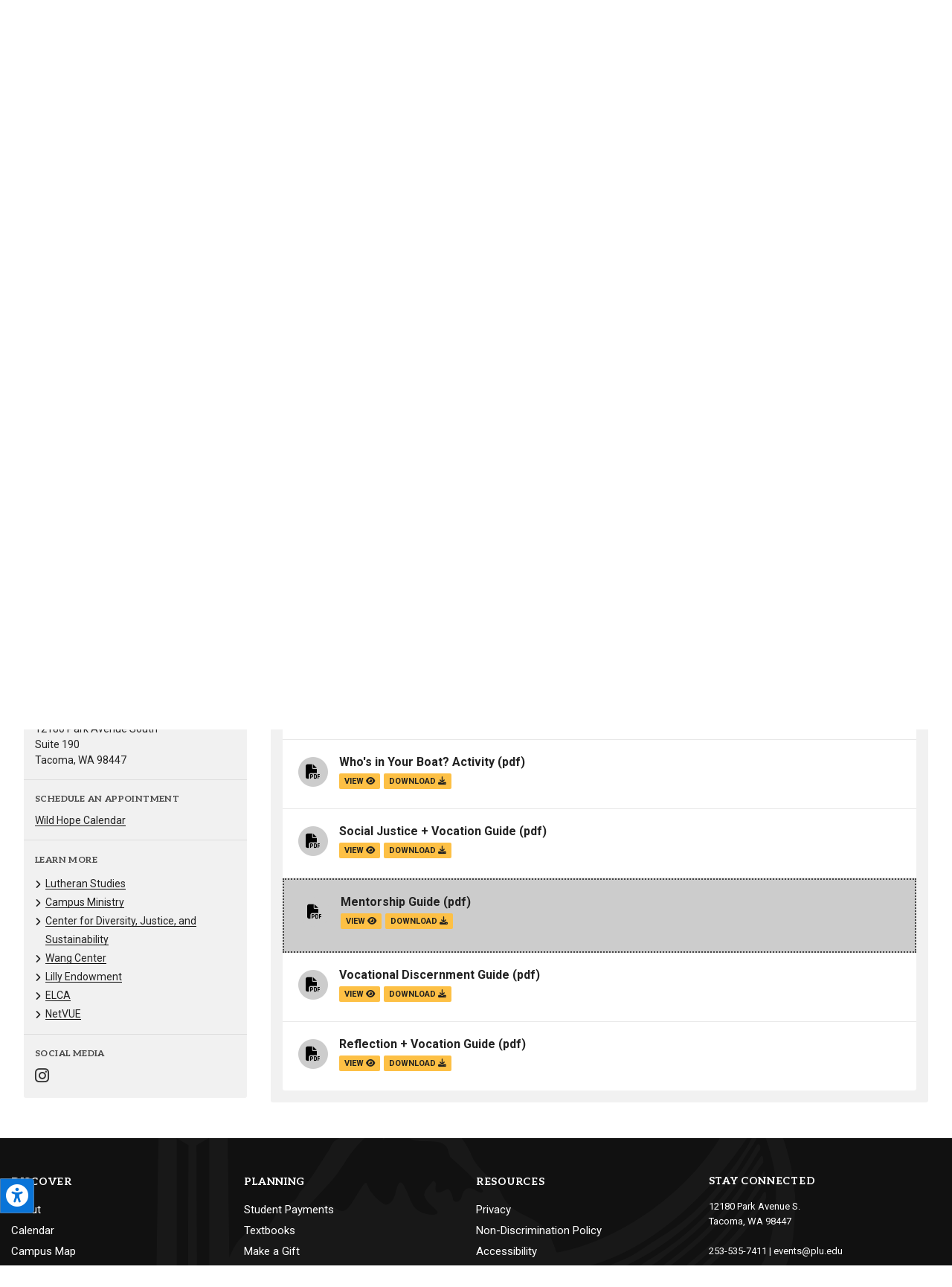

--- FILE ---
content_type: text/html; charset=UTF-8
request_url: https://www.plu.edu/vocation/documents/mentorship-guide/
body_size: 17597
content:
<!doctype html>
<html lang="en-US">
	
<head>
	<meta charset="utf-8" />
	<title>Mentorship Guide | Wild Hope | PLU</title>
	
	<!--
================================================================================
================================================================================
================================================================================

 .d8888b.   .d88888b.       888     888     888 88888888888 8888888888 .d8888b.  
d88P  Y88b d88P" "Y88b      888     888     888     888     888       d88P  Y88b 
888    888 888     888      888     888     888     888     888       Y88b.      
888        888     888      888     888     888     888     8888888    "Y888b.   
888  88888 888     888      888     888     888     888     888           "Y88b. 
888    888 888     888      888     888     888     888     888             "888 
Y88b  d88P Y88b. .d88P      888     Y88b. .d88P     888     888       Y88b  d88P 
 "Y8888P88  "Y88888P"       88888888 "Y88888P"      888     8888888888 "Y8888P"                                                                                                  
                                                                
================================================================================
================================================================ www.plu.edu/ ==
================================================================================
-->	
		 
	<meta name="last-modified" content="2021-05-19T10:17:37-07:00" />
			 
	<meta name="plu-department" content="218" />
			
		
	
	<!-- Google Chrome Frame for IE -->
	<!-- meta http-equiv="X-UA-Compatible" content="IE=edge,chrome=1" /-->

	<!-- mobile meta -->
	<meta name="HandheldFriendly" content="True" />
	<meta name="MobileOptimized" content="320" />
	<meta name="viewport" content="width=device-width, initial-scale=1.0" />

	<!-- icons & favicons -->
	<link rel="apple-touch-icon" href="https://www.plu.edu/vocation/wp-content/themes/plu/library/images/apple-icon-touch.jpg" />
	<link rel="icon" href="https://www.plu.edu/vocation/wp-content/themes/plu/library/images/favicon.ico" />
	<!--[if IE]>
		<link rel="shortcut icon" href="https://www.plu.edu/vocation/wp-content/themes/plu/library/images/favicon.ico" />
	<![endif]-->
	<meta name="msapplication-config" content="none" />
	<meta name="msapplication-TileColor" content="#000000" />
	<meta name="msapplication-TileImage" content="https://www.plu.edu/vocation/wp-content/themes/plu/library/images/win8-tile-icon.jpg" />
	
	<meta name='robots' content='max-image-preview:large' />
<link rel='dns-prefetch' href='//fonts.googleapis.com' />
<style id='wp-img-auto-sizes-contain-inline-css' type='text/css'>
img:is([sizes=auto i],[sizes^="auto," i]){contain-intrinsic-size:3000px 1500px}
/*# sourceURL=wp-img-auto-sizes-contain-inline-css */
</style>
<style id='wp-emoji-styles-inline-css' type='text/css'>

	img.wp-smiley, img.emoji {
		display: inline !important;
		border: none !important;
		box-shadow: none !important;
		height: 1em !important;
		width: 1em !important;
		margin: 0 0.07em !important;
		vertical-align: -0.1em !important;
		background: none !important;
		padding: 0 !important;
	}
/*# sourceURL=wp-emoji-styles-inline-css */
</style>
<style id='wp-block-library-inline-css' type='text/css'>
:root{--wp-block-synced-color:#7a00df;--wp-block-synced-color--rgb:122,0,223;--wp-bound-block-color:var(--wp-block-synced-color);--wp-editor-canvas-background:#ddd;--wp-admin-theme-color:#007cba;--wp-admin-theme-color--rgb:0,124,186;--wp-admin-theme-color-darker-10:#006ba1;--wp-admin-theme-color-darker-10--rgb:0,107,160.5;--wp-admin-theme-color-darker-20:#005a87;--wp-admin-theme-color-darker-20--rgb:0,90,135;--wp-admin-border-width-focus:2px}@media (min-resolution:192dpi){:root{--wp-admin-border-width-focus:1.5px}}.wp-element-button{cursor:pointer}:root .has-very-light-gray-background-color{background-color:#eee}:root .has-very-dark-gray-background-color{background-color:#313131}:root .has-very-light-gray-color{color:#eee}:root .has-very-dark-gray-color{color:#313131}:root .has-vivid-green-cyan-to-vivid-cyan-blue-gradient-background{background:linear-gradient(135deg,#00d084,#0693e3)}:root .has-purple-crush-gradient-background{background:linear-gradient(135deg,#34e2e4,#4721fb 50%,#ab1dfe)}:root .has-hazy-dawn-gradient-background{background:linear-gradient(135deg,#faaca8,#dad0ec)}:root .has-subdued-olive-gradient-background{background:linear-gradient(135deg,#fafae1,#67a671)}:root .has-atomic-cream-gradient-background{background:linear-gradient(135deg,#fdd79a,#004a59)}:root .has-nightshade-gradient-background{background:linear-gradient(135deg,#330968,#31cdcf)}:root .has-midnight-gradient-background{background:linear-gradient(135deg,#020381,#2874fc)}:root{--wp--preset--font-size--normal:16px;--wp--preset--font-size--huge:42px}.has-regular-font-size{font-size:1em}.has-larger-font-size{font-size:2.625em}.has-normal-font-size{font-size:var(--wp--preset--font-size--normal)}.has-huge-font-size{font-size:var(--wp--preset--font-size--huge)}.has-text-align-center{text-align:center}.has-text-align-left{text-align:left}.has-text-align-right{text-align:right}.has-fit-text{white-space:nowrap!important}#end-resizable-editor-section{display:none}.aligncenter{clear:both}.items-justified-left{justify-content:flex-start}.items-justified-center{justify-content:center}.items-justified-right{justify-content:flex-end}.items-justified-space-between{justify-content:space-between}.screen-reader-text{border:0;clip-path:inset(50%);height:1px;margin:-1px;overflow:hidden;padding:0;position:absolute;width:1px;word-wrap:normal!important}.screen-reader-text:focus{background-color:#ddd;clip-path:none;color:#444;display:block;font-size:1em;height:auto;left:5px;line-height:normal;padding:15px 23px 14px;text-decoration:none;top:5px;width:auto;z-index:100000}html :where(.has-border-color){border-style:solid}html :where([style*=border-top-color]){border-top-style:solid}html :where([style*=border-right-color]){border-right-style:solid}html :where([style*=border-bottom-color]){border-bottom-style:solid}html :where([style*=border-left-color]){border-left-style:solid}html :where([style*=border-width]){border-style:solid}html :where([style*=border-top-width]){border-top-style:solid}html :where([style*=border-right-width]){border-right-style:solid}html :where([style*=border-bottom-width]){border-bottom-style:solid}html :where([style*=border-left-width]){border-left-style:solid}html :where(img[class*=wp-image-]){height:auto;max-width:100%}:where(figure){margin:0 0 1em}html :where(.is-position-sticky){--wp-admin--admin-bar--position-offset:var(--wp-admin--admin-bar--height,0px)}@media screen and (max-width:600px){html :where(.is-position-sticky){--wp-admin--admin-bar--position-offset:0px}}

/*# sourceURL=wp-block-library-inline-css */
</style><style id='global-styles-inline-css' type='text/css'>
:root{--wp--preset--aspect-ratio--square: 1;--wp--preset--aspect-ratio--4-3: 4/3;--wp--preset--aspect-ratio--3-4: 3/4;--wp--preset--aspect-ratio--3-2: 3/2;--wp--preset--aspect-ratio--2-3: 2/3;--wp--preset--aspect-ratio--16-9: 16/9;--wp--preset--aspect-ratio--9-16: 9/16;--wp--preset--color--black: #000000;--wp--preset--color--cyan-bluish-gray: #abb8c3;--wp--preset--color--white: #ffffff;--wp--preset--color--pale-pink: #f78da7;--wp--preset--color--vivid-red: #cf2e2e;--wp--preset--color--luminous-vivid-orange: #ff6900;--wp--preset--color--luminous-vivid-amber: #fcb900;--wp--preset--color--light-green-cyan: #7bdcb5;--wp--preset--color--vivid-green-cyan: #00d084;--wp--preset--color--pale-cyan-blue: #8ed1fc;--wp--preset--color--vivid-cyan-blue: #0693e3;--wp--preset--color--vivid-purple: #9b51e0;--wp--preset--gradient--vivid-cyan-blue-to-vivid-purple: linear-gradient(135deg,rgb(6,147,227) 0%,rgb(155,81,224) 100%);--wp--preset--gradient--light-green-cyan-to-vivid-green-cyan: linear-gradient(135deg,rgb(122,220,180) 0%,rgb(0,208,130) 100%);--wp--preset--gradient--luminous-vivid-amber-to-luminous-vivid-orange: linear-gradient(135deg,rgb(252,185,0) 0%,rgb(255,105,0) 100%);--wp--preset--gradient--luminous-vivid-orange-to-vivid-red: linear-gradient(135deg,rgb(255,105,0) 0%,rgb(207,46,46) 100%);--wp--preset--gradient--very-light-gray-to-cyan-bluish-gray: linear-gradient(135deg,rgb(238,238,238) 0%,rgb(169,184,195) 100%);--wp--preset--gradient--cool-to-warm-spectrum: linear-gradient(135deg,rgb(74,234,220) 0%,rgb(151,120,209) 20%,rgb(207,42,186) 40%,rgb(238,44,130) 60%,rgb(251,105,98) 80%,rgb(254,248,76) 100%);--wp--preset--gradient--blush-light-purple: linear-gradient(135deg,rgb(255,206,236) 0%,rgb(152,150,240) 100%);--wp--preset--gradient--blush-bordeaux: linear-gradient(135deg,rgb(254,205,165) 0%,rgb(254,45,45) 50%,rgb(107,0,62) 100%);--wp--preset--gradient--luminous-dusk: linear-gradient(135deg,rgb(255,203,112) 0%,rgb(199,81,192) 50%,rgb(65,88,208) 100%);--wp--preset--gradient--pale-ocean: linear-gradient(135deg,rgb(255,245,203) 0%,rgb(182,227,212) 50%,rgb(51,167,181) 100%);--wp--preset--gradient--electric-grass: linear-gradient(135deg,rgb(202,248,128) 0%,rgb(113,206,126) 100%);--wp--preset--gradient--midnight: linear-gradient(135deg,rgb(2,3,129) 0%,rgb(40,116,252) 100%);--wp--preset--font-size--small: 13px;--wp--preset--font-size--medium: 20px;--wp--preset--font-size--large: 36px;--wp--preset--font-size--x-large: 42px;--wp--preset--spacing--20: 0.44rem;--wp--preset--spacing--30: 0.67rem;--wp--preset--spacing--40: 1rem;--wp--preset--spacing--50: 1.5rem;--wp--preset--spacing--60: 2.25rem;--wp--preset--spacing--70: 3.38rem;--wp--preset--spacing--80: 5.06rem;--wp--preset--shadow--natural: 6px 6px 9px rgba(0, 0, 0, 0.2);--wp--preset--shadow--deep: 12px 12px 50px rgba(0, 0, 0, 0.4);--wp--preset--shadow--sharp: 6px 6px 0px rgba(0, 0, 0, 0.2);--wp--preset--shadow--outlined: 6px 6px 0px -3px rgb(255, 255, 255), 6px 6px rgb(0, 0, 0);--wp--preset--shadow--crisp: 6px 6px 0px rgb(0, 0, 0);}:where(.is-layout-flex){gap: 0.5em;}:where(.is-layout-grid){gap: 0.5em;}body .is-layout-flex{display: flex;}.is-layout-flex{flex-wrap: wrap;align-items: center;}.is-layout-flex > :is(*, div){margin: 0;}body .is-layout-grid{display: grid;}.is-layout-grid > :is(*, div){margin: 0;}:where(.wp-block-columns.is-layout-flex){gap: 2em;}:where(.wp-block-columns.is-layout-grid){gap: 2em;}:where(.wp-block-post-template.is-layout-flex){gap: 1.25em;}:where(.wp-block-post-template.is-layout-grid){gap: 1.25em;}.has-black-color{color: var(--wp--preset--color--black) !important;}.has-cyan-bluish-gray-color{color: var(--wp--preset--color--cyan-bluish-gray) !important;}.has-white-color{color: var(--wp--preset--color--white) !important;}.has-pale-pink-color{color: var(--wp--preset--color--pale-pink) !important;}.has-vivid-red-color{color: var(--wp--preset--color--vivid-red) !important;}.has-luminous-vivid-orange-color{color: var(--wp--preset--color--luminous-vivid-orange) !important;}.has-luminous-vivid-amber-color{color: var(--wp--preset--color--luminous-vivid-amber) !important;}.has-light-green-cyan-color{color: var(--wp--preset--color--light-green-cyan) !important;}.has-vivid-green-cyan-color{color: var(--wp--preset--color--vivid-green-cyan) !important;}.has-pale-cyan-blue-color{color: var(--wp--preset--color--pale-cyan-blue) !important;}.has-vivid-cyan-blue-color{color: var(--wp--preset--color--vivid-cyan-blue) !important;}.has-vivid-purple-color{color: var(--wp--preset--color--vivid-purple) !important;}.has-black-background-color{background-color: var(--wp--preset--color--black) !important;}.has-cyan-bluish-gray-background-color{background-color: var(--wp--preset--color--cyan-bluish-gray) !important;}.has-white-background-color{background-color: var(--wp--preset--color--white) !important;}.has-pale-pink-background-color{background-color: var(--wp--preset--color--pale-pink) !important;}.has-vivid-red-background-color{background-color: var(--wp--preset--color--vivid-red) !important;}.has-luminous-vivid-orange-background-color{background-color: var(--wp--preset--color--luminous-vivid-orange) !important;}.has-luminous-vivid-amber-background-color{background-color: var(--wp--preset--color--luminous-vivid-amber) !important;}.has-light-green-cyan-background-color{background-color: var(--wp--preset--color--light-green-cyan) !important;}.has-vivid-green-cyan-background-color{background-color: var(--wp--preset--color--vivid-green-cyan) !important;}.has-pale-cyan-blue-background-color{background-color: var(--wp--preset--color--pale-cyan-blue) !important;}.has-vivid-cyan-blue-background-color{background-color: var(--wp--preset--color--vivid-cyan-blue) !important;}.has-vivid-purple-background-color{background-color: var(--wp--preset--color--vivid-purple) !important;}.has-black-border-color{border-color: var(--wp--preset--color--black) !important;}.has-cyan-bluish-gray-border-color{border-color: var(--wp--preset--color--cyan-bluish-gray) !important;}.has-white-border-color{border-color: var(--wp--preset--color--white) !important;}.has-pale-pink-border-color{border-color: var(--wp--preset--color--pale-pink) !important;}.has-vivid-red-border-color{border-color: var(--wp--preset--color--vivid-red) !important;}.has-luminous-vivid-orange-border-color{border-color: var(--wp--preset--color--luminous-vivid-orange) !important;}.has-luminous-vivid-amber-border-color{border-color: var(--wp--preset--color--luminous-vivid-amber) !important;}.has-light-green-cyan-border-color{border-color: var(--wp--preset--color--light-green-cyan) !important;}.has-vivid-green-cyan-border-color{border-color: var(--wp--preset--color--vivid-green-cyan) !important;}.has-pale-cyan-blue-border-color{border-color: var(--wp--preset--color--pale-cyan-blue) !important;}.has-vivid-cyan-blue-border-color{border-color: var(--wp--preset--color--vivid-cyan-blue) !important;}.has-vivid-purple-border-color{border-color: var(--wp--preset--color--vivid-purple) !important;}.has-vivid-cyan-blue-to-vivid-purple-gradient-background{background: var(--wp--preset--gradient--vivid-cyan-blue-to-vivid-purple) !important;}.has-light-green-cyan-to-vivid-green-cyan-gradient-background{background: var(--wp--preset--gradient--light-green-cyan-to-vivid-green-cyan) !important;}.has-luminous-vivid-amber-to-luminous-vivid-orange-gradient-background{background: var(--wp--preset--gradient--luminous-vivid-amber-to-luminous-vivid-orange) !important;}.has-luminous-vivid-orange-to-vivid-red-gradient-background{background: var(--wp--preset--gradient--luminous-vivid-orange-to-vivid-red) !important;}.has-very-light-gray-to-cyan-bluish-gray-gradient-background{background: var(--wp--preset--gradient--very-light-gray-to-cyan-bluish-gray) !important;}.has-cool-to-warm-spectrum-gradient-background{background: var(--wp--preset--gradient--cool-to-warm-spectrum) !important;}.has-blush-light-purple-gradient-background{background: var(--wp--preset--gradient--blush-light-purple) !important;}.has-blush-bordeaux-gradient-background{background: var(--wp--preset--gradient--blush-bordeaux) !important;}.has-luminous-dusk-gradient-background{background: var(--wp--preset--gradient--luminous-dusk) !important;}.has-pale-ocean-gradient-background{background: var(--wp--preset--gradient--pale-ocean) !important;}.has-electric-grass-gradient-background{background: var(--wp--preset--gradient--electric-grass) !important;}.has-midnight-gradient-background{background: var(--wp--preset--gradient--midnight) !important;}.has-small-font-size{font-size: var(--wp--preset--font-size--small) !important;}.has-medium-font-size{font-size: var(--wp--preset--font-size--medium) !important;}.has-large-font-size{font-size: var(--wp--preset--font-size--large) !important;}.has-x-large-font-size{font-size: var(--wp--preset--font-size--x-large) !important;}
/*# sourceURL=global-styles-inline-css */
</style>

<style id='classic-theme-styles-inline-css' type='text/css'>
/*! This file is auto-generated */
.wp-block-button__link{color:#fff;background-color:#32373c;border-radius:9999px;box-shadow:none;text-decoration:none;padding:calc(.667em + 2px) calc(1.333em + 2px);font-size:1.125em}.wp-block-file__button{background:#32373c;color:#fff;text-decoration:none}
/*# sourceURL=/wp-includes/css/classic-themes.min.css */
</style>
<link rel='stylesheet' id='plu-acknowledgements-css' href='https://www.plu.edu/wp-content/plugins/plu-acknowledgements/css/acknowledgements.1750196087.css?ver=6.9' media='all' />
<link rel='stylesheet' id='plu-system-alerts-css' href='https://www.plu.edu/wp-content/plugins/plu-display-system-alerts/css/plu-system_alert.1642802537.css?ver=6.9' media='all' />
<link rel='stylesheet' id='flickity-css' href='https://www.plu.edu/wp-content/plugins/plu-media-slider/css/flickity/flickity.1768333286.css?ver=6.9' media='all' />
<link rel='stylesheet' id='mediaslider-default-css' href='https://www.plu.edu/wp-content/plugins/plu-media-slider/css/media-slider_default.1750196129.css?ver=6.9' media='all' />
<link rel='stylesheet' id='mediaslider-responsive-css' href='https://www.plu.edu/wp-content/plugins/plu-media-slider/css/media-slider.1750196129.css?ver=6.9' media='all' />
<link rel='stylesheet' id='mediaslider-full-screen-css' href='https://www.plu.edu/wp-content/plugins/plu-media-slider/css/full-screen/full-screen-media-slider.1630470458.css?ver=6.9' media='all' />
<link rel='stylesheet' id='tablepress-default-css' href='https://www.plu.edu/wp-content/plugins/tablepress/css/build/default.1764803062.css?ver=3.2.5' media='all' />
<link rel='stylesheet' id='google-fonts-css' href='https://fonts.googleapis.com/css?family=Aleo%3A400%2C400i%2C700%2C700i%7CRoboto%3A400%2C400i%2C700%2C700i%7CSatisfy&#038;display=swap&#038;ver=6.9' media='all' />
<link rel='stylesheet' id='global-stylesheet-css' href='https://www.plu.edu/wp-content/themes/plu/library/css/style.1761071610.css?ver=1695763944' media='all' />
<script src="https://www.plu.edu/wp-includes/js/jquery/jquery.min.1700011356.js?ver=3.7.1" id="jquery-core-js"></script>
<script src="https://www.plu.edu/wp-includes/js/jquery/jquery-migrate.min.1692751453.js?ver=3.4.1" id="jquery-migrate-js"></script>
<script src="https://www.plu.edu/wp-content/plugins/plu-js-error-log/error-log.1567552178.js?ver=6.9" id="plu_js_error_log-js"></script>
<script src="https://www.plu.edu/wp-content/themes/plu/library/js/scroll-to-id.1750120772.js?ver=6.9" id="plu-scroll-to-id-js"></script>
<script src="https://www.plu.edu/wp-content/themes/plu/bower_components/foundation/js/vendor/modernizr.1750120771.js?ver=2.5.3" id="modernizr-js"></script>
<script></script><link rel="canonical" href="https://www.plu.edu/vocation/documents/mentorship-guide/" />
<meta name="twitter:card" content="summary" /><meta name="twitter:site" content="@PLUNEWS" /><meta property="og:url" content="https://www.plu.edu/vocation/documents/mentorship-guide/" /><meta property="og:title" content="Mentorship Guide | Wild Hope Center for Vocation | Pacific Lutheran University" /><meta property="og:type" content="article" /><meta property="og:image" content="https://www.plu.edu/vocation/wp-content/plugins/plu-opengraph-twitter-meta/plu-og-placeholder-image.jpg" /><meta property="og:image:width" content="1200" /><meta property="og:image:height" content="627" /><meta property="og:site_name" content="Pacific Lutheran University" /><META NAME="PLU-DOCUMENT-MIME" CONTENT="application/pdf"><META NAME="PLU-DOCUMENT-EXTENSION" CONTENT="pdf"><link rel="icon" href="https://www.plu.edu/vocation/wp-content/themes/plu/library/images/favicon/favicon-32px.jpg" sizes="32x32" />
<link rel="icon" href="https://www.plu.edu/vocation/wp-content/themes/plu/library/images/favicon/favicon-0px.jpg" sizes="192x192" />
<link rel="apple-touch-icon" href="https://www.plu.edu/vocation/wp-content/themes/plu/library/images/favicon/favicon-0px.jpg" />
<meta name="msapplication-TileImage" content="https://www.plu.edu/vocation/wp-content/themes/plu/library/images/favicon/favicon-0px.jpg" />
<noscript><style> .wpb_animate_when_almost_visible { opacity: 1; }</style></noscript>	
	 
	<script>(function(){"use strict";var c=[],f={},a,e,d,b;if(!window.jQuery){a=function(g){c.push(g)};f.ready=function(g){a(g)};e=window.jQuery=window.$=function(g){if(typeof g=="function"){a(g)}return f};window.checkJQ=function(){if(!d()){b=setTimeout(checkJQ,100)}};b=setTimeout(checkJQ,100);d=function(){if(window.jQuery!==e){clearTimeout(b);var g=c.shift();while(g){jQuery(g);g=c.shift()}b=f=a=e=d=window.checkJQ=null;return true}return false}}})();</script>
	
<link rel='stylesheet' id='plu-fontawesome_v5_fix-css' href='https://www.plu.edu/wp-content/themes/plu/library/css/webfonts/v5-font-face.min.1750120772.css?ver=6.4.2' media='all' />
</head>	
<body class="wp-singular documents-template-default single single-documents postid-2345 wp-theme-plu standard wild-hope-center-for-vocation wpb-js-composer js-comp-ver-8.7.2 vc_responsive">

	<aside aria-label="Skip to content on page">
	<div class="skip-to-content">
		<a href="#maincontent">1: Skip to content</a>
		<a href="#mainnav">2: Skip to navigation</a>
	</div>
</aside>	
	<div class="show-for-semi-large-up">
	<div class="plu-accessibility-tools-body"></div>
	<div class="plu-accessibility-tools">
		<div class="toggle-accessibility-tools-container keep-me-visible">
			<button class="toggle-accessibility-tools" aria-label="Open the PLU Accessibility Tools">
				<span aria-hidden="true" aria-label="PLU Accessibility Tools" class="fas fa-universal-access accessibility-icon"></span>
			</button>
		</div>
		<div class="tools-container">
			<div class="tools-header">
				<strong>Accessibility Tools (CTRL+U)</strong>
				<span aria-hidden="true" class="fas fa-times close-tools"></span>
			</div>
			<div class="tools-inner top">
				<button class="tool" tool-type="text-to-speech">
					<span aria-hidden="true" class="fas fa-volume-up tool-icon"></span>
					<span class="tool-title">Text-to-Speech</span>
					<div class="active-tool">
						<span aria-hidden="true" class="fas fa-check-circle"></span>
					</div>
				</button>
								<button class="tool" tool-type="cursor">
					<span aria-hidden="true" class="fas fa-mouse-pointer tool-icon"></span>
					<span class="tool-title">Large Cursor</span>
					<div class="active-tool">
						<span aria-hidden="true" class="fas fa-check-circle"></span>
					</div>
				</button>
				<button class="tool" tool-type="zoom-level">
					<span aria-hidden="true" class="fas fa-search-plus tool-icon"></span>
					<span class="tool-title">Zoom Level <span class="current-zoom-level">(x1)</span></span>
					<input type="range" class="zoom-level-range" name="zoom-level-range" value="1" step="0.1" min="1" max="1.5">
					<div class="active-tool">
						<span aria-hidden="true" class="fas fa-check-circle"></span>
					</div>
				</button>
				<button class="tool" tool-type="reset-zoom">
					<span aria-hidden="true" class="fas fa-search-minus tool-icon"></span>
					<span class="tool-title">Reset Zoom</span>
				</button>
				<button class="tool" tool-type="disable-animations">
					<span aria-hidden="true" class="fas fa-ban tool-icon"></span>
					<span class="tool-title">Disable Animations</span>
					<div class="active-tool">
						<span aria-hidden="true" class="fas fa-check-circle"></span>
					</div>
				</button>
							</div>
			<div class="tools-inner bottom">
				<button class="tool reset-option" tool-type="reset-tools-status">
					<span aria-hidden="true" class="fas fa-sync-alt tool-icon"></span>
					<span class="tool-title">Reset All</span>
				</button>
			</div>
			<div class="tools-inner hide-toggle">
				<div class="toggle-tools-display">
					<span aria-hidden="true" class="fas fa-toggle-off tools-toggle-icon"></span> <span class="tools-toggle-text">Hide the tools</span>
				</div>
				<p>After hiding the tool, if you would like to re-enable it, just press CTRL+U to open this window. Or, move your cursor near the tool to display it.</p>
			</div>
		</div>
	</div>
</div>	
	<div class="print-logo">
		<img alt="PLU Print Logo" src="https://www.plu.edu/vocation/wp-content/themes/plu/library/images/rose-window/rose-window-print.png"/>
	</div>	
	
	<header class="plu-global-header">
		
		<div class="gh-wrapper-head-outer">
			<div class="gh-wrapper-head">
				<div class="gh-logo">
					<a href="/">
						<img alt="The Pacific Lutheran University logo" class="header-logo full" src="https://www.plu.edu/vocation/wp-content/themes/plu/library/images/logos/plu-horizontal-logo.png"/>
						<img alt="The Pacific Lutheran University logo" class="header-logo short" src="https://www.plu.edu/vocation/wp-content/themes/plu/library/images/logos/plu-horizontal-logo-short.png"/>
					</a>
				</div>
								<nav role="navigation" aria-label="Secondary global navigation for Pacific Lutheran University" class="gh-nav-menu-secondary">
					<ul class="secondary-nav-menu">
						<li class="secondary-nav-menu-item"><a class="secondary-nav-link" href="/admission/apply/" aria-label="Main header navigation link that opens to a page on how to apply to PLU">Apply</a></li>
						<li class="secondary-nav-menu-item"><a class="secondary-nav-link" href="/admission/visit/" aria-label="Main header navigation link that opens to a page on all there is to kno about visiting PLU">Visit</a></li>
						<li class="secondary-nav-menu-item"><a class="secondary-nav-link" href="/academic-programs/" aria-label="Main header navigation link that opens to a all the academic programs at PLU">Programs</a></li>
						<li class="secondary-nav-menu-item"><a class="secondary-nav-link" href="/advancement/ways-to-give/" aria-label="Main header navigation link that opens to a page that explains all the ways you can give to PLU">Give</a></li>
						<li class="secondary-nav-menu-item"><a class="secondary-nav-link" href="https://golutes.com/" target="_blank" rel="external noopener noreferrer" aria-label="Main header navigation link that opens to PLU Athletics (opens in a new tab/window)">Athletics</a></li>
						<li class="secondary-nav-menu-item"><a class="secondary-nav-link" href="/admission/request-information/" aria-label="Main header navigation link that opens to a page that allows you to request information about PLU">Request Info</a></li>
						<li class="secondary-nav-menu-item search-trigger"><button aria-label="Global search button for the PLU website" class="global-header-search-btn secondary-nav-link" onclick="pluGlobalHeader_openSearch()"><span aria-hidden="true" aria-label="Magnifying glass icon for the global search trigger" class="fas fa-search"></span></button></li>
					</ul>
				</nav>
				<div class="gh-menu-toggle">
					<button class="gh-menu-btn open">Menu <span aria-hidden="true" aria-label="Button to open the global header menu" class="fas fa-bars menu-btn-icon"></span><span class="bars-wrapper"><span class="bar top"></span><span class="bar middle"></span><span class="bar bottom"></span></span></button>
					<button class="gh-menu-btn close">Close <span aria-hidden="true" aria-label="Button to close the global header menu" class="fas fa-xmark menu-btn-icon"></span></button>
				</div>
			</div>
		</div>
		
		<div class="gh-fullscreen-wrapper">
			
			<div class="gh-wrapper-body">
			
				<div class="gh-body-section first">
						
										<form action="https://www.plu.edu/search" method="get" class="global-search-form" role="search" aria-label="Sitewide search">
										
						<label for="global-search" class="global-search-icon"><span role="button" aria-hidden="true" aria-label="Magnifying glass icon for the search input box" class="fas fa-search"></span></label>
						<input class="global-search" id="global-search" type="search" placeholder="What can we help you find?" name="q" aria-label="Search PLU" value="">
					</form>
					
					<nav role="navigation" aria-label="Primary global navigation for Pacific Lutheran University" class="gh-nav-menu-primary">
	<ul class="primary-nav-menu">
		<li class="primary-nav-menu-item">
			<a href="#" role="button" aria-haspopup="true" aria-expanded="false">Academics <span aria-hidden="true" aria-label="Toggle button to open and close the primary navigation sub menu links" class="fas fa-plus primary-nav-link-icon plus"></span><span aria-hidden="true" aria-label="Toggle button to open and close the primary navigation sub menu links" class="fas fa-minus primary-nav-link-icon minus"></span></a>
			<div class="primary-nav-sub-links">
				<button onclick="pluGlobalHeader_closePrimaryNav()" class="close-primary-nav-btn"><span aria-hidden="true" aria-label="Left arrow icon for the close primary nav menu button" class="fas fa-left-long"></span> Close Menu</button>
				<div class="sub-links-wrapper">
					<ul class="sub-links">
						<li class="sub-link-header">Programs</li>
						<li class="sub-link"><a class="link-styling" href="/academic-programs">Majors & Minors</a></li>
						<li class="sub-link"><a class="link-styling" href="/graduate/">Graduate Programs</a></li>
						<li class="sub-link"><a class="link-styling" href="/continuing-ed/">Continuing Education</a></li>
						<li class="sub-link"><a class="link-styling" href="/search/?type=departments&filter=academic&directory=all">Departments</a></li>
						<li class="sub-link"><a class="link-styling" href="/global-education/">Global Education</a></li>
						<li class="sub-link"><a class="link-styling" href="/wang-center/">Study Away</a></li>
						<li class="sub-link"><a class="link-styling" href="/honors/">International Honors</a></li>
						<li class="sub-link"><a class="link-styling" href="/alumni-student-connections/internships/">Internships</a></li>
					</ul>
					<ul class="sub-links">
						<li class="sub-link-header">Support</li>
						<li class="sub-link"><a class="link-styling" href="/student-success/">Center for Student Success</a></li>
						<li class="sub-link"><a class="link-styling" href="/academic-advising/">Academic Advising</a></li>
						<li class="sub-link"><a class="link-styling" href="/chws/counseling/">Counseling Center</a></li>
						<li class="sub-link"><a class="link-styling" href="/diversity-justice-sustainability/">Center for Diversity, Justice and Sustainability</a></li>
						<li class="sub-link"><a class="link-styling" href="/library/">Library</a></li>
						<li class="sub-link"><a class="link-styling" href="/vocation/">Wild Hope</a></li>
						<li class="sub-link"><a class="link-styling" href="/writingcenter/">Writing Center</a></li>
						<li class="sub-link"><a class="link-styling" href="/lrc/">Language Resources</a></li>
					</ul>
					<ul class="sub-links">
						<li class="sub-link-header">Courses</li>
						<li class="sub-link"><a class="link-styling" href="/catalog/">Catalog</a></li>
						<li class="sub-link"><a class="link-styling" href="/academic-advising/">Register</a></li>
						<li class="sub-link"><a class="link-styling" href="https://bss.plu.edu/">Check Grades</a></li>
						<li class="sub-link"><a class="link-styling" href="/registrar/transcripts/">Request Transcripts</a></li>
					</ul>
					<ul class="sub-links">
						<li class="sub-link-header">Information</li>
						<li class="sub-link"><a class="link-styling" href="/registrar/academic-dates-deadlines/">Academic Calendar</a></li>
						<li class="sub-link"><a class="link-styling" href="https://bss.plu.edu/pap/hxskschd.P_PLUSchedule">Interactive Schedule</a></li>
						<li class="sub-link"><a class="link-styling" href="https://www.plu.edu/land-stories/">Land Acknowledgement</a></li>
					</ul>
				</div>
			</div>
		</li>
		<li class="primary-nav-menu-item">
			<a href="#" role="button" aria-haspopup="true" aria-expanded="false">Admission <span aria-hidden="true" aria-label="Toggle button to open and close the primary navigation sub menu links" class="fas fa-plus primary-nav-link-icon plus"></span><span aria-hidden="true" aria-label="Toggle button to open and close the primary navigation sub menu links" class="fas fa-minus primary-nav-link-icon minus"></span></a>
			<div class="primary-nav-sub-links">
				<button onclick="pluGlobalHeader_closePrimaryNav()" class="close-primary-nav-btn"><span aria-hidden="true" aria-label="Left arrow icon for the close primary nav menu button" class="fas fa-left-long"></span> Close Menu</button>
				<div class="sub-links-wrapper">
					<ul class="sub-links">
						<li class="sub-link-header">First Year</li>
						<li class="sub-link"><a class="link-styling" href="/admission-first-year/">First Year Homepage</a></li>
						<li class="sub-link"><a class="link-styling" href="/admission-first-year/apply/">Apply</a></li>
						<li class="sub-link"><a class="link-styling" href="/admission-first-year/financial-aid/">Financial Aid</a></li>
						<li class="sub-link"><a class="link-styling" href="/academic-programs/#filter=.undergraduate">Majors & Minors</a></li>
						<li class="sub-link"><a class="link-styling" href="/admission/visit/">Visit</a></li>
						<li class="sub-link"><a class="link-styling" href="/admission/counselors/">Meet Your Counselor</a></li>
						<li class="sub-link"><a class="link-styling" href="/admission/parents-family/">Parents & Families</a></li>
						<li class="sub-link"><a class="link-styling" href="/admission/request-information/">Request More Information</a></li>
					</ul>
					<ul class="sub-links">
						<li class="sub-link-header">Transfer</li>
						<li class="sub-link"><a class="link-styling" href="/admission-transfer/">Transfer Homepage</a></li>
						<li class="sub-link"><a class="link-styling" href="/admission-transfer/apply/">Apply</a></li>
						<li class="sub-link"><a class="link-styling" href="/admission-transfer/cost/">Financial Aid</a></li>
						<li class="sub-link"><a class="link-styling" href="/academic-programs/#filter=.undergraduate">Majors & Minors</a></li>
						<li class="sub-link"><a class="link-styling" href="/admission/counselors/">Meet Your Counselor</a></li>
						<li class="sub-link"><a class="link-styling" href="/admission-transfer/credits/">Credits & Equivalency</a></li>
						<li class="sub-link"><a class="link-styling" href="/admission/request-information/">Request More Information</a></li>
					</ul>
					<ul class="sub-links">
						<li class="sub-link-header">Graduate</li>
						<li class="sub-link"><a class="link-styling" href="/admission-graduate/">Graduate Homepage</a></li>
						<li class="sub-link"><a class="link-styling" href="/academic-programs/#filter=.graduate">Programs</a></li>
						<li class="sub-link"><a class="link-styling" href="/admission-graduate/apply/">Apply</a></li>
						<li class="sub-link"><a class="link-styling" href="/admission-graduate/cost-aid/">Financial Aid</a></li>
						<li class="sub-link"><a class="link-styling" href="/admission-graduate/visit/information-sessions/">Information Sessions</a></li>
						<li class="sub-link"><a class="link-styling" href="/admission-graduate/ways-to-contact-us/">Connect</a></li>
						<li class="sub-link"><a class="link-styling" href="/admission-graduate/request-information/">Request More Information</a></li>
					</ul>
					<ul class="sub-links">
						<li class="sub-link-header">International</li>
						<li class="sub-link"><a class="link-styling" href="/admission-international/">International Homepage</a></li>
						<li class="sub-link"><a class="link-styling" href="/admission-international/apply/">Apply</a></li>
						<li class="sub-link"><a class="link-styling" href="/admission-international/cost-scholarship/">Financial Aid</a></li>
						<li class="sub-link"><a class="link-styling" href="/academic-programs/">Majors & Minors</a></li>
						<li class="sub-link"><a class="link-styling" href="https://tour.concept3d.com/share/S9Mq4JbA2/stop/1">Virtual Tour</a></li>
						<li class="sub-link"><a class="link-styling" href="/admission-international/staff/">Connect</a></li>
						<li class="sub-link"><a class="link-styling" href="https://choose.plu.edu/register/?id=833ff762-f59f-4771-a0a1-b4befd5a7006">Request More Information</a></li>
					</ul>
				</div>
			</div>
		</li>
		<li class="primary-nav-menu-item">
			<a href="#" role="button" aria-haspopup="true" aria-expanded="false">Student Life <span aria-hidden="true" aria-label="Toggle button to open and close the primary navigation sub menu links" class="fas fa-plus primary-nav-link-icon plus"></span><span aria-hidden="true" aria-label="Toggle button to open and close the primary navigation sub menu links" class="fas fa-minus primary-nav-link-icon minus"></span></a>
			<div class="primary-nav-sub-links">
				<button onclick="pluGlobalHeader_closePrimaryNav()" class="close-primary-nav-btn"><span aria-hidden="true" aria-label="Left arrow icon for the close primary nav menu button" class="fas fa-left-long"></span> Close Menu</button>
				<div class="sub-links-wrapper">
					<ul class="sub-links">
						<li class="sub-link-header">Student Support</li>
						<li class="sub-link"><a class="link-styling" href="/campus-resources/">Campus Resources</a></li>
						<li class="sub-link"><a class="link-styling" href="/student-life/wellbeing-ecology/thrive/">Thrive at PLU</a></li>
						<li class="sub-link"><a class="link-styling" href="/diversity-justice-sustainability/">Diversity, Justice, and Sustainability</a></li>
						<li class="sub-link"><a class="link-styling" href="/campus-ministry/">Campus Ministry</a></li>
						<li class="sub-link"><a class="link-styling" href="/oaa/interested-students/">Accessibility & Accommodation</a></li>
						<li class="sub-link"><a class="link-styling" href="/military-affiliated-students/">Military Affiliated Students</a></li>
						<li class="sub-link"><a class="link-styling" href="/iss/">International Students</a></li>						
						<li class="sub-link"><a class="link-styling" href="/alumni-student-connections/">Alumni & Student Connections</a></li>
					</ul>
					<ul class="sub-links">
						<li class="sub-link-header">Wellbeing & Safety</li>
						<li class="sub-link"><a class="link-styling" href="/health/">Health Resources</a></li>
						<li class="sub-link"><a class="link-styling" href="/counseling/">Mental Health Resources</a></li>
						<li class="sub-link"><a class="link-styling" href="/prevent/">Suicide Prevention</a></li>
						<li class="sub-link"><a class="link-styling" href="/diversity-justice-sustainability/advocacy-services/">PLU Confidential Advocate</a></li>
						<li class="sub-link"><a class="link-styling" href="/title-ix/">Title IX</a></li>
						<li class="sub-link"><a class="link-styling" href="/student-code-of-conduct/student-code-of-conduct-policies/hazing/">PLU Conduct & Hazing Prevention</a></li>
						<li class="sub-link"><a class="link-styling" href="/campus-safety/">Campus Safety</a></li>
						<li class="sub-link"><a class="link-styling" href="/campus-safety/emergency-preparedness/">Safety & Emergency</a></li>
					</ul>
					<ul class="sub-links">
						<li class="sub-link-header">Community & Leadership</li>
						<li class="sub-link"><a class="link-styling" href="/nso/">LUTE Welcome & PLUS 100</a></li>
						<li class="sub-link"><a class="link-styling" href="/asplu/">ASPLU</a></li>
						<li class="sub-link"><a class="link-styling" href="/diversity-justice-sustainability/djs-coalition-series//">DJS Coalition</a></li>
						<li class="sub-link"><a class="link-styling" href="/clubs/">Student Clubs</a></li>
						<li class="sub-link"><a class="link-styling" href="/studentemployment/">Student Employment</a></li>
						<li class="sub-link"><a class="link-styling" href="/recreations/">Recreations</a></li>
						<li class="sub-link"><a class="link-styling" href="https://golutes.com/" target="_blank" aria-label="Global navigation link that opens to PLU Athletics (opens in a new tab/window)">Athletics</a></li>
						<li class="sub-link"><a class="link-styling" href="/studentmedia/">Student Media</a></li>
						<li class="sub-link"><a class="link-styling" href="/campus-life/">Campus Life</a></li>
					</ul>
					<ul class="sub-links">
						<li class="sub-link-header">Student Services</li>
						<li class="sub-link"><a class="link-styling" href="/on-campus-housing/">On-Campus Housing</a></li>
						<li class="sub-link"><a class="link-styling" href="/commuter/">Commuter Services</a></li>
						<li class="sub-link"><a class="link-styling" href="/campus-safety/parking/">Parking</a></li>
						<li class="sub-link"><a class="link-styling" href="/dining/">Campus Restaurants</a></li>
						<li class="sub-link"><a class="link-styling" href="/financial-services/students/">Student Financial Services</a></li>
						<li class="sub-link"><a class="link-styling" href="/lutecard/">LuteCard</a></li>
					</ul>
				</div>
			</div>
		</li>
		<li class="primary-nav-menu-item">
			<a href="#" role="button" aria-haspopup="true" aria-expanded="false">Alumni <span aria-hidden="true" aria-label="Toggle button to open and close the primary navigation sub menu links" class="fas fa-plus primary-nav-link-icon plus"></span><span aria-hidden="true" aria-label="Toggle button to open and close the primary navigation sub menu links" class="fas fa-minus primary-nav-link-icon minus"></span></a>
			<div class="primary-nav-sub-links">
				<button onclick="pluGlobalHeader_closePrimaryNav()" class="close-primary-nav-btn"><span aria-hidden="true" aria-label="Left arrow icon for the close primary nav menu button" class="fas fa-left-long"></span> Close Menu</button>
				<div class="sub-links-wrapper">
					<ul class="sub-links">
						<li class="sub-link-header">Ways to Give</li>
						<li class="sub-link"><a class="link-styling" href="/alumni-student-connections/get-involved/">Get Involved</a></li>
						<li class="sub-link"><a class="link-styling" href="/alumni-student-connections/lutelink/">LuteLink</a></li>
						<li class="sub-link"><a class="link-styling" href="/alumni-student-connections/career/mentoring-programs/">Mentoring Programs</a></li>
						<li class="sub-link"><a class="link-styling" href="/alumni-student-connections/employers/">Recruit @ PLU</a></li>
						<li class="sub-link"><a class="link-styling" href="/advancement/ways-to-give/">Make a Gift</a></li>
					</ul>
					<ul class="sub-links">
						<li class="sub-link-header">Benefits</li>
						<li class="sub-link"><a class="link-styling" href="/alumni-student-connections/learning-benefits/">Benefits & Services</a></li>
						<li class="sub-link"><a class="link-styling" href="/alumni-student-connections/learning-benefits/alumni-card/">Alumni Card</a></li>
						<li class="sub-link"><a class="link-styling" href="/alumni-student-connections/learning-benefits/">Lifelong Learning</a></li>
						<li class="sub-link"><a class="link-styling" href="/alumni-student-connections/updatemyinfo/">Update My Information</a></li>
					</ul>
					<ul class="sub-links">
						<li class="sub-link-header">Resources</li>
						<li class="sub-link"><a class="link-styling" href="https://plu.joinhandshake.com/login">Handshake (Jobs & Internships)</a></li>
						<li class="sub-link"><a class="link-styling" href="/alumni-student-connections/internships/">Internships</a></li>
						<li class="sub-link"><a class="link-styling" href="/alumni-student-connections/career/">Career Services</a></li>
						<li class="sub-link"><a class="link-styling" href="/studentemployment/">Student Employment</a></li>
						<li class="sub-link"><a class="link-styling" href="/alumni-student-connections/career/resources-for-faculty-and-staff/">Faculty & Staff</a></li>
					</ul>
					<ul class="sub-links">
						<li class="sub-link-header">Connect</li>
						<li class="sub-link"><a class="link-styling" href="/alumni-student-connections/get-involved/my-affinity/">Affinity Groups</a></li>
						<li class="sub-link"><a class="link-styling" href="https://www.youtube.com/playlist?list=PLGcPZHW2D2s3DOGGPwEADHtI4h4GkaIFT">Streaming Concerts</a></li>
						<li class="sub-link"><a class="link-styling" href="/resolute/">ResoLute Magazine</a></li>
						<li class="sub-link"><a class="link-styling" href="/alumni-student-connections/get-involved/submit-a-class-note/">Submit a Class Note</a></li>
						<li class="sub-link"><a class="link-styling" href="/alumni-student-connections/about/visit-campus/">Visit Campus</a></li>
					</ul>
				</div>
			</div>
		</li>
		<li class="primary-nav-menu-item">
			<a href="#" role="button" aria-haspopup="true" aria-expanded="false">Administration <span aria-hidden="true" aria-label="Toggle button to open and close the primary navigation sub menu links" class="fas fa-plus primary-nav-link-icon plus"></span><span aria-hidden="true" aria-label="Toggle button to open and close the primary navigation sub menu links" class="fas fa-minus primary-nav-link-icon minus"></span></a>
			<div class="primary-nav-sub-links">
				<button onclick="pluGlobalHeader_closePrimaryNav()" class="close-primary-nav-btn"><span aria-hidden="true" aria-label="Left arrow icon for the close primary nav menu button" class="fas fa-left-long"></span> Close Menu</button>
				<div class="sub-links-wrapper">
					<ul class="sub-links">
						<li class="sub-link-header">Policies & Guidelines</li>
						<li class="sub-link"><a class="link-styling" href="/student-code-of-conduct/student-code-of-conduct-policies/academic-integrity/">Academic Integrity</a></li>
						<li class="sub-link"><a class="link-styling" href="/student-code-of-conduct/">Student Code of Conduct</a></li>
						<li class="sub-link"><a class="link-styling" href="/student-rights-and-responsibilities-procedures/">Conduct Procedures</a></li>
						<li class="sub-link"><a class="link-styling" href="/registrar/ferpa/">FERPA</a></li>
					</ul>
					<ul class="sub-links">
						<li class="sub-link-header">Employment</li>
						<li class="sub-link"><a class="link-styling" href="/human-resources/">Human Resources</a></li>
						<li class="sub-link"><a class="link-styling" href="/payroll/">Payroll</a></li>
						<li class="sub-link"><a class="link-styling" href="https://employment.plu.edu/hr/sessions/new">Faculty/Staff System</a></li>
						<li class="sub-link"><a class="link-styling" href="https://employment.plu.edu/">Open PLU Positions</a></li>
					</ul>
					<ul class="sub-links">
						<li class="sub-link-header">Services</li>
						<li class="sub-link"><a class="link-styling" href="/facilities-management/">Facilities</a></li>
						<li class="sub-link"><a class="link-styling" href="/financial-services/">Financial Services</a></li>
						<li class="sub-link"><a class="link-styling" href="/marcom/mailing/faq/">Mail</a></li>
						<li class="sub-link"><a class="link-styling" href="/registrar/">Registrar</a></li>
						<li class="sub-link"><a class="link-styling" href="/itech/">Instructional Technologies</a></li>
						<li class="sub-link"><a class="link-styling" href="https://helpdesk.plu.edu/">Help Desk</a></li>
						<li class="sub-link"><a class="link-styling" href="/hospitality/">Hospitality Services</a></li>
					</ul>
					<ul class="sub-links">
						<li class="sub-link-header">Divisions</li>
						<li class="sub-link"><a class="link-styling" href="/administrative-services/">Administrative Services</a></li>
						<li class="sub-link"><a class="link-styling" href="/enrollment-management/">Enrollment Management</a></li>
						<li class="sub-link"><a class="link-styling" href="/president/">Office of the President</a></li>
						<li class="sub-link"><a class="link-styling" href="/provost/">Office of the Provost</a></li>
						<li class="sub-link"><a class="link-styling" href="/student-life/">Student Life</a></li>
						<li class="sub-link"><a class="link-styling" href="/university-relations/">University Relations</a></li>
					</ul>
				</div>
			</div>
		</li>
	</ul>
</nav>					
										<nav role="navigation" aria-label="Tertiary global navigation for Pacific Lutheran University" class="gh-nav-menu-tertiary">
						<ul class="tertiary-nav-menu first">
							<li class="tertiary-nav-menu-item"><a aria-label="View and learn more about how Pacific Lutheran University is dedicated to transformative care" class="link-styling" href="/about/">About</a></li>
							<li class="tertiary-nav-menu-item"><a aria-label="View the website for Pacific Lutheran University's Mortvedt Library" class="link-styling" href="/library/">Library</a></li>
						</ul>
						<ul class="tertiary-nav-menu second">
							<li class="tertiary-nav-menu-item"><a aria-label="View the calendar of events for Pacific Lutheran University" class="link-styling" href="/calendar/">Calendar</a></li>
							<li class="tertiary-nav-menu-item"><a aria-label="Apparel and gift store for Pacific Lutheran University (opens in a new tab/window)" class="link-styling" href="https://lutelocker.com/" target="_blank" rel="external noopener noreferrer">Lute Locker</a></li>
						</ul>
						<ul class="tertiary-nav-menu thrid">
							<li class="tertiary-nav-menu-item"><a aria-label="View the directory of contacts for Pacific Lutheran University" class="link-styling" href="/directory/">Directory</a></li>
							<li class="tertiary-nav-menu-item"><a aria-label="Global navigation link that opens to employment opportunities at PLU (opens in a new tab/window)" class="link-styling" href="https://employment.plu.edu/" target="_blank" rel="noopener noreferrer">Jobs @ PLU</a></li>
						</ul>
					</nav>
				
				</div>
				
				<div class="gh-body-section second">
					
										<div class="gh-additional-links epass">
						<p class="additional-links-header"><span aria-hidden="true" aria-label="Shield icon for the ePass Apps & Links header" class="fas fa-shield-halved links-header-icon"></span> ePASS APPS</p>
						<nav role="navigation" aria-label="ePass apps and links navigation" class="gh-nav-menu-additional epass">
							<ul class="additional-nav-menu">
								<li class="additional-nav-menu-item"><a class="link-styling" href="https://mail.google.com/a/plu.edu/" target="_blank"  aria-label="Global navigation link that opens to the PLU gmail application (opens in a new tab/window)" rel="external noopener noreferrer">Gmail</a></li>
								<li class="additional-nav-menu-item"><a class="link-styling" href="https://bss.plu.edu/" target="_blank"  aria-label="Global navigation link that opens to the internal tool for PLU called Banner (opens in a new tab/window)" rel="noopener noreferrer">Banner</a></li>
								<li class="additional-nav-menu-item"><a class="link-styling" href="https://sakai.plu.edu/" target="_blank"  aria-label="Global navigation link that opens to an internal tool for PLU students and faculty called Sakai (opens in a new tab/window)" rel="noopener noreferrer">Sakai</a></li>								
								<li class="additional-nav-menu-item"><a class="link-styling" href="/wp-admin/">Wordpress</a></li>
								<li class="additional-nav-menu-item"><a aria-label="ePass Application link to go and view the calendar of events for Pacific Lutheran University" class="link-styling" href="/calendar/">Calendar</a></li>
							</ul>
						</nav>
					</div>
					
										<div class="gh-additional-links resources">
						<p class="additional-links-header"><span aria-hidden="true" aria-label="Solid cirlce icon with the letter I inside for the helpful resources links header" class="fas fa-circle-info links-header-icon"></span> HELPFUL LINKS</p>
						<nav role="navigation" aria-label="Helpful resources links navigation" class="gh-nav-menu-additional resources">
							<ul class="additional-nav-menu">
								<li class="additional-nav-menu-item"><a class="link-styling" href="/wsr/">Wellbeing Services and Resources</a></li>
								<li class="additional-nav-menu-item"><a class="link-styling" href="/map/">Campus Map</a></li>
								<li class="additional-nav-menu-item"><a class="link-styling" href="/dining/">Dining</a></li>
								<li class="additional-nav-menu-item"><a class="link-styling" href="/textbooks/">Textbooks</a></li>
								<li class="additional-nav-menu-item"><a class="link-styling" href="https://helpdesk.plu.edu/" target="_blank" aria-label="Global navigation link that opens to the I&TS Help Desk portal (opens in a new tab/window)" rel="noopener noreferrer">I&TS Help Desk</a></li>
								<li class="additional-nav-menu-item"><a class="link-styling" href="/care-form/">Care Form</a></li>
								<li class="additional-nav-menu-item"><a class="link-styling" href="/admission/be-a-lute/">Enrollment Deposit</a></li>
							</ul>
						</nav>
					</div>
					
				</div>
				
				<div class="gh-body-section third">
					
										<div class="gh-tabs-toggle-wrapper">
						<div class="gh-tabs-toggle">
							<button class="gh-tab active" name="news"><span aria-hidden="true" aria-label="Newspaper icon for the news section with the latest news items" class="fas fa-newspaper tab-toggle-icon"></span>News</button>
							<button class="gh-tab" name="events"><span aria-hidden="true" aria-label="Calendar icon for the events section with the latest calendar events" class="fas fa-calendar-days tab-toggle-icon"></span>Events</button>
						</div>
						<div class="tab-item-wrapper news active">
							<a href="/news/" class="tab-toggle-link-btn">All News <span aria-hidden="true" aria-label="Right arrow icon for the all news section button" class="fas fa-right-long"></span></a>
														<div class="loaded-items news unloaded"></div>
							<div class="items-pre-loader"><span aria-hidden="true" class="fas fa-circle-notch fa-spin spinning-icon"></span> Loading items...</div>
						</div>
						<div class="tab-item-wrapper events">
							<a href="/calendar/" class="tab-toggle-link-btn">All Events <span aria-hidden="true" aria-label="Right arrow icon for the all news section button" class="fas fa-right-long"></span></a>
														<div class="loaded-items events unloaded"></div>
							<div class="items-pre-loader"><span aria-hidden="true" class="fas fa-circle-notch fa-spin spinning-icon"></span> Loading items...</div>
						</div>
					</div>
					
				</div>
					
					
			</div>
			
			<div class="gh-wrapper-footer">
				
								<div class="gh-contact-info">
					<p><strong>Pacific Lutheran University</strong></p>
					<p>12180 Park Avenue S, Tacoma, WA 98447</p>
					<p><a href="tel:2535357411" class="contact-info-link link-styling">253-535-7411</a></p>
					<p><a href="mailto:events@plu.edu" class="contact-info-link link-styling">events@plu.edu</a></p>
				</div>
				
								<div class="gh-highlighted-callout">
					<div class="callout-wrapper">
						<div class="icon-wrapper">
							<span aria-hidden="true" aria-label="Camera icon for the Campus Scenes highlight link" class="fas fa-photo-film highlighted-callout-icon"></span>
						</div>
						<div class="text-wrapper">
							<p class="text title">Campus Scenes</p>
							<p class="text highlight"><a href="https://www.youtube.com/channel/UCSzqJSu0hECDayZeJFIq6pg" target="_blank" aria-label="Global navigation link that opens to the PLU YouTube channel (opens in a new tab/window)" rel="external noopener noreferrer" class="link-styling">Livestream</a> | <a href="https://mediagraph.io/plu" target="_blank" aria-label="Global navigation link that opens to the main photo hub for PLU (opens in a new tab/window)" rel="external noopener noreferrer" class="link-styling">Photos</a> | <a href="https://www.plu.edu/news/webcams/" class="link-styling">Webcams</a></p>
						</div>
					</div>
				</div>
				
								<div class="gh-social-links">
					<a class="social-link" href="https://www.facebook.com/Pacific.Lutheran.University" target="_blank" rel="external noopener noreferrer" aria-label="Connect with PLU on Facebook (opens in a new tab/window)"><span aria-hidden="true" class="fab fa-facebook-f fa-fw social-icon"></span></a>
					<a class="social-link" href="https://twitter.com/PLUNEWS" target="_blank" rel="external noopener noreferrer" aria-label="Connect with PLU on Twitter (opens in a new tab/window)"><span aria-hidden="true" class="fab fa-x-twitter fa-fw social-icon"></span></a>
					<a class="social-link" href="https://instagram.com/pacificlutheran" target="_blank" rel="external noopener noreferrer" aria-label="Connect with PLU on Instagram (opens in a new tab/window)"><span aria-hidden="true" class="fab fa-instagram fa-fw social-icon"></span></a>
					<a class="social-link" href="https://www.youtube.com/channel/UCSzqJSu0hECDayZeJFIq6pg" target="_blank" rel="external noopener noreferrer" aria-label="Connect with PLU on YouTube (opens in a new tab/window)"><span aria-hidden="true" class="fab fa-youtube fa-fw social-icon"></span></a>
					<a class="social-link" href="https://www.linkedin.com/edu/school?id=19647&amp;trk=tyah&amp;trkInfo=tas%3APacific%20Lutheran%20%2Cidx%3A3-1-4" target="_blank" rel="external noopener noreferrer" aria-label="Connect with PLU on LinkedIn (opens in a new tab/window)"><span aria-hidden="true" class="fab fa-linkedin-in fa-fw social-icon"></span></a>
				</div>
								
			</div>
			
		</div>
		
	</header>
	
	<div class="body-wrapper standard">

<header aria-label="Header area, with the PLU logo, site title and breadcrumbs.">
	
	<div class="site-header-wrapper" page-type="subpage" header-type="slim" header-scroll-type="normal">
		
				<div class="site-header-inner-wrapper" header-media-type="image" style="background-image:url(https://www.plu.edu/vocation/wp-content/themes/plu/library/images/site-header-choices/01_spring-campus-flowers.jpg);">
				
				
				
			<div class="site-header">
				<div class="title-breadcrumbs header-fade-me-on-scroll">			
					<h1 class="page-title">Mentorship Guide</h1>					
					<ul class="plu-breadcrumbs" xmlns:v="http://rdf.data-vocabulary.org/#"><li><a href="https://www.plu.edu/vocation/" rel="v:url" property="v:title">Wild Hope Center for Vocation</a></li><li><a rel="v:url" property="v:title" href="https://www.plu.edu/vocation/documents/">Documents and Forms</a></li></ul><!-- .breadcrumbs -->					
										
									</div>
			</div>
		</div>
	</div>

</header><div id="content">
	
	
	<div id="inner-content" class="row" root-home="no">
		<div id="main" role="main">
			

<div class="inner-content-left-side">
		<a name="mainnav" id="mainnav"></a>
	<div id="site-nav-wrapper" class="site-navigation">
		<nav role="navigation" aria-label="Navigation menu for the Wild Hope Center for Vocation website">
			<div class="main-menu-toggler-wrapper show-for-medium-down">
				<div id="main-menu-toggler">Site Menu <span aria-hidden="true" class="fas fa-grip-lines menu-icon"></span></div>
			</div>				
			<ul id="menu-main-menu" class="main-menu"><li id="menu-item-4181" class="menu-item menu-item-type-post_type menu-item-object-page menu-item-home menu-item-4181"><a href="https://www.plu.edu/vocation/" aria-label="Menu item for the &quot;Home&quot; page on the Wild Hope Center for Vocation site.">Home</a></li>
<li id="menu-item-3525" class="menu-item menu-item-type-post_type menu-item-object-page menu-item-3525"><a href="https://www.plu.edu/vocation/our-story/" aria-label="Menu item for the &quot;Our Story&quot; page on the Wild Hope Center for Vocation site.">Our Story</a></li>
<li id="menu-item-238" class="menu-item menu-item-type-post_type menu-item-object-page menu-item-has-children menu-item-238 has-dropdown"><a href="https://www.plu.edu/vocation/initiatives/" aria-label="Menu item for the &quot;Initiatives&quot; page on the Wild Hope Center for Vocation site.">Initiatives</a>
<ul class="dropdown">
	<li id="menu-item-4281" class="menu-item menu-item-type-post_type menu-item-object-page menu-item-4281"><a href="https://www.plu.edu/vocation/initiatives/staff-seminar-testimonials-2/" aria-label="Menu item for the &quot;Staff Mentoring Seminar&quot; page on the Wild Hope Center for Vocation site.">Staff Mentoring Seminar</a></li>
	<li id="menu-item-1475" class="menu-item menu-item-type-post_type menu-item-object-page menu-item-1475"><a href="https://www.plu.edu/vocation/initiatives/faculty-development/" aria-label="Menu item for the &quot;Faculty Scholarship Seminar&quot; page on the Wild Hope Center for Vocation site.">Faculty Scholarship Seminar</a></li>
	<li id="menu-item-657" class="menu-item menu-item-type-post_type menu-item-object-page menu-item-657"><a href="https://www.plu.edu/vocation/initiatives/meant-to-live/" aria-label="Menu item for the &quot;Meant To Live&quot; page on the Wild Hope Center for Vocation site.">Meant To Live</a></li>
	<li id="menu-item-4935" class="menu-item menu-item-type-custom menu-item-object-custom menu-item-4935"><a href="https://www.plu.edu/alumni-student-connections/vocationalvistas/" aria-label="Menu item for the &quot;Vocational Vistas&quot; page on the Wild Hope Center for Vocation site.">Vocational Vistas</a></li>
</ul>
</li>
<li id="menu-item-605" class="menu-item menu-item-type-post_type menu-item-object-page menu-item-has-children menu-item-605 has-dropdown"><a href="https://www.plu.edu/vocation/voices-on-vocation/" aria-label="Menu item for the &quot;Voices on Vocation&quot; page on the Wild Hope Center for Vocation site.">Voices on Vocation</a>
<ul class="dropdown">
	<li id="menu-item-4051" class="menu-item menu-item-type-post_type menu-item-object-page menu-item-4051"><a href="https://www.plu.edu/vocation/voices-on-vocation/annual-wild-hope-award/" aria-label="Menu item for the &quot;Annual Wild Hope Award&quot; page on the Wild Hope Center for Vocation site.">Annual Wild Hope Award</a></li>
	<li id="menu-item-1717" class="menu-item menu-item-type-post_type menu-item-object-page menu-item-1717"><a href="https://www.plu.edu/vocation/voices-on-vocation/essay-contest/" aria-label="Menu item for the &quot;Annual Student Contest Winners&quot; page on the Wild Hope Center for Vocation site.">Annual Student Contest Winners</a></li>
	<li id="menu-item-2355" class="menu-item menu-item-type-post_type menu-item-object-page menu-item-2355"><a href="https://www.plu.edu/vocation/voices-on-vocation/wild-hope-video-series/" aria-label="Menu item for the &quot;Wild Hope Video Series&quot; page on the Wild Hope Center for Vocation site.">Wild Hope Video Series</a></li>
	<li id="menu-item-2059" class="menu-item menu-item-type-post_type menu-item-object-page menu-item-2059"><a href="https://www.plu.edu/vocation/voices-on-vocation/podcast/" aria-label="Menu item for the &quot;Podcast&quot; page on the Wild Hope Center for Vocation site.">Podcast</a></li>
</ul>
</li>
<li id="menu-item-4641" class="menu-item menu-item-type-post_type menu-item-object-page menu-item-4641"><a href="https://www.plu.edu/vocation/netvue-saga-grant/" aria-label="Menu item for the &quot;NetVUE Saga Grant&quot; page on the Wild Hope Center for Vocation site.">NetVUE Saga Grant</a></li>
<li id="menu-item-2255" class="menu-item menu-item-type-post_type menu-item-object-page menu-item-2255"><a href="https://www.plu.edu/vocation/give-to-wild-hope/" aria-label="Menu item for the &quot;Give to Wild Hope&quot; page on the Wild Hope Center for Vocation site.">Give to Wild Hope</a></li>
<li id="menu-item-3135" class="menu-item menu-item-type-custom menu-item-object-custom menu-item-has-children menu-item-3135 has-dropdown"><a href="https://www.plu.edu/vocation/staff/" aria-label="Menu item for the &quot;Wild Hope Staff&quot; page on the Wild Hope Center for Vocation site.">Wild Hope Staff</a>
<ul class="dropdown">
	<li id="menu-item-3227" class="menu-item menu-item-type-post_type menu-item-object-page menu-item-3227"><a href="https://www.plu.edu/vocation/past-fellows/" aria-label="Menu item for the &quot;Past Fellows&quot; page on the Wild Hope Center for Vocation site.">Past Fellows</a></li>
</ul>
</li>
<li id="menu-item-3293" class="menu-item menu-item-type-post_type menu-item-object-page menu-item-3293"><a href="https://www.plu.edu/vocation/wild-hope-fellows-2/" aria-label="Menu item for the &quot;Wild Hope Fellows&quot; page on the Wild Hope Center for Vocation site.">Wild Hope Fellows</a></li>
<li id="menu-item-4005" class="menu-item menu-item-type-post_type menu-item-object-page menu-item-4005"><a href="https://www.plu.edu/vocation/wild-hope-newsletter/" aria-label="Menu item for the &quot;Wild Hope Newsletter&quot; page on the Wild Hope Center for Vocation site.">Wild Hope Newsletter</a></li>
<li id="menu-item-3661" class="menu-item menu-item-type-post_type menu-item-object-page menu-item-3661"><a href="https://www.plu.edu/vocation/upcoming-events/" aria-label="Menu item for the &quot;Upcoming Events&quot; page on the Wild Hope Center for Vocation site.">Upcoming Events</a></li>
<li id="menu-item-2189" class="menu-item menu-item-type-post_type menu-item-object-page menu-item-has-children menu-item-2189 has-dropdown"><a href="https://www.plu.edu/vocation/films-books-movies-more/" aria-label="Menu item for the &quot;Films, Books, Music, and More!&quot; page on the Wild Hope Center for Vocation site.">Films, Books, Music, and More!</a>
<ul class="dropdown">
	<li id="menu-item-2099" class="menu-item menu-item-type-post_type menu-item-object-page menu-item-2099"><a href="https://www.plu.edu/vocation/protected/fjc-affected-faculty/" aria-label="Menu item for the &quot;FJC Affected Faculty&quot; page on the Wild Hope Center for Vocation site.">FJC Affected Faculty</a></li>
</ul>
</li>
<li id="menu-item-179" class="menu-item menu-item-type-post_type menu-item-object-page menu-item-179 active"><a href="https://www.plu.edu/vocation/documents/" aria-label="Menu item for the &quot;Documents &#038; Forms&quot; page on the Wild Hope Center for Vocation site.">Documents &#038; Forms</a></li>
</ul>		</nav>
	</div>
	<div id="site-sidebar-wrapper" class="hide-for-medium-down">
			<div id="plu-standard-sidebar" class="standard-site-sidebar" role="complementary" aria-label="Sidebar for the Wild Hope Center for Vocation website">
		<div id="contact_info-3" class="widget plu contact-info"><h6 class="widgettitle">Contact Information</h6><p class="dept-name"><strong>Wild Hope Center for Vocation</strong></p><p><strong>Phone:</strong> <a class="phone" href="tel:2535357192" rel="nofollow">253-535-7192</a></p><p><strong>Email:</strong> <a href="mailto:wildhope@plu.edu" rel="nofollow">wildhope@plu.edu</a></p><p class="dept-address"><p>Anderson University Center<br />
12180 Park Avenue South<br />
Suite 190<br />
Tacoma, WA 98447</p>
</p></div><div id="text-2" class="widget widget_text"><h6 class="widgettitle">Schedule an Appointment</h6>			<div class="textwidget"><p><a href="https://calendar.google.com/calendar/u/0/appointments/schedules/AcZssZ24VHGJfuWsRxxbRuzNCGwGS9apVBdU26VUBxIgpDkM_BYmzMj4FiyQYD40HcYfDqA1YPqGaLcb">Wild Hope Calendar</a></p>
</div>
		</div><div id="nav_menu-3" class="widget widget_nav_menu"><h6 class="widgettitle">Learn More</h6><div class="menu-partners-container"><ul id="menu-partners" class="menu"><li id="menu-item-243" class="menu-item menu-item-type-custom menu-item-object-custom menu-item-243"><a target="_blank" rel="noopener" href="/lutheran-studies/" aria-label="Menu item for the &quot;Lutheran Studies&quot; page on the Wild Hope Center for Vocation site.">Lutheran Studies</a></li>
<li id="menu-item-244" class="menu-item menu-item-type-custom menu-item-object-custom menu-item-244"><a target="_blank" rel="noopener" href="/campus-ministry/chapel/" aria-label="Menu item for the &quot;Campus Ministry&quot; page on the Wild Hope Center for Vocation site.">Campus Ministry</a></li>
<li id="menu-item-2557" class="menu-item menu-item-type-custom menu-item-object-custom menu-item-2557"><a href="https://www.plu.edu/diversity-justice-sustainability/" aria-label="Menu item for the &quot;Center for Diversity, Justice, and Sustainability&quot; page on the Wild Hope Center for Vocation site.">Center for Diversity, Justice, and Sustainability</a></li>
<li id="menu-item-2551" class="menu-item menu-item-type-custom menu-item-object-custom menu-item-2551"><a href="https://www.plu.edu/wang-center/" aria-label="Menu item for the &quot;Wang Center&quot; page on the Wild Hope Center for Vocation site.">Wang Center</a></li>
<li id="menu-item-2553" class="menu-item menu-item-type-custom menu-item-object-custom menu-item-2553"><a href="https://lillyendowment.org/" aria-label="Menu item for the &quot;Lilly Endowment&quot; page on the Wild Hope Center for Vocation site.">Lilly Endowment</a></li>
<li id="menu-item-2555" class="menu-item menu-item-type-custom menu-item-object-custom menu-item-2555"><a href="https://www.elca.org/" aria-label="Menu item for the &quot;ELCA&quot; page on the Wild Hope Center for Vocation site.">ELCA</a></li>
<li id="menu-item-2559" class="menu-item menu-item-type-custom menu-item-object-custom menu-item-2559"><a href="https://www.cic.edu/programs/netvue" aria-label="Menu item for the &quot;NetVUE&quot; page on the Wild Hope Center for Vocation site.">NetVUE</a></li>
</ul></div></div><div id="social_media-2" class="widget plu"><h6 class="widgettitle">Social Media</h6><ul class="social-media-chiclets"><li><a href="https://www.instagram.com/pluwildhope/" target="_blank" aria-label="Connect with Wild Hope Center for Vocation on Instagram"><span aria-hidden="true" class="chiclet-icon fab fa-instagram"></span></a></li></ul></div>	</div>
	</div>
</div>

			<div class="inner-content-right-side">
								<a name="maincontent" id="maincontent"></a>
				


<div id="documents">
		
				
		
				
	<div class="file-group ">
				<h3 class="title">
			<a href="https://www.plu.edu/vocation/documents/file-group/wild-hope-essay-video-contest/">
				<span aria-hidden="true" class="fas fa-folder file-group-icon"></span> Wild Hope Essay/Video Contest			</a>
		</h3>
						
	<div class="document-group">
		
		
<article id="2025-student-voices-on-vocation-contest-prompt" class="single-document">
								
		
	<div class="icon">
		<span class="fa-stack fa-lg">										
	  		<span class="fa fa-circle fa-stack-2x" aria-hidden="true"></span>
	  		<span class="fas fa-file-pdf fa-stack-1x fa-inverse" aria-hidden="true"></span>
		</span>
	</div>
	
	<div class="info">						
		<h5>
			<span>
			<a href="https://www.plu.edu/vocation/documents/2025-student-voices-on-vocation-contest-prompt/">2025 Student Voices on Vocation Contest Prompt</a> (pdf) 
			</span>
			 
		</h5>
		
										
		<a href="https://www.plu.edu/vocation/wp-content/uploads/sites/218/2025/02/project-prompt_proposal-form-2.pdf" rel="bookmark" title="2025 Student Voices on Vocation Contest Prompt" aria-label="View the 2025 Student Voices on Vocation Contest Prompt file" target="_blank" class="button-link">view <span class="fas fa-eye" aria-hidden="true"></span></a>
		<a href="https://www.plu.edu/vocation/wp-content/uploads/sites/218/2025/02/project-prompt_proposal-form-2.pdf" download="2025 Student Voices on Vocation Contest Prompt.pdf" aria-label="Download the 2025 Student Voices on Vocation Contest Prompt.pdf file" class="button-link">download <span class="fas fa-download"></span></a>
		<div class="description"></div>
		
			
			</div>

</article>	
		</div>
		
	</div>
	
	
				
		
				
	<div class="file-group ">
				<h3 class="title">
			<a href="https://www.plu.edu/vocation/documents/file-group/documents/">
				<span aria-hidden="true" class="fas fa-folder file-group-icon"></span> Documents			</a>
		</h3>
						
	<div class="document-group">
		
		
<article id="annual-report-ay-2019-2020" class="single-document">
								
		
	<div class="icon">
		<span class="fa-stack fa-lg">										
	  		<span class="fa fa-circle fa-stack-2x" aria-hidden="true"></span>
	  		<span class="fas fa-file-pdf fa-stack-1x fa-inverse" aria-hidden="true"></span>
		</span>
	</div>
	
	<div class="info">						
		<h5>
			<span>
			<a href="https://www.plu.edu/vocation/documents/annual-report-ay-2019-2020/">Annual Report 2024-2025</a> (pdf) 
			</span>
			 
		</h5>
		
										
		<a href="https://www.plu.edu/vocation/wp-content/uploads/sites/218/2020/11/whcv-annual-report-ay-24-25.pdf" rel="bookmark" title="Annual Report 2024-2025" aria-label="View the Annual Report 2024-2025 file" target="_blank" class="button-link">view <span class="fas fa-eye" aria-hidden="true"></span></a>
		<a href="https://www.plu.edu/vocation/wp-content/uploads/sites/218/2020/11/whcv-annual-report-ay-24-25.pdf" download="Annual Report 2024-2025.pdf" aria-label="Download the Annual Report 2024-2025.pdf file" class="button-link">download <span class="fas fa-download"></span></a>
		<div class="description"></div>
		
			
			</div>

</article>
<article id="vocation-reading-resources" class="single-document">
								
		
	<div class="icon">
		<span class="fa-stack fa-lg">										
	  		<span class="fa fa-circle fa-stack-2x" aria-hidden="true"></span>
	  		<span class="fas fa-file-pdf fa-stack-1x fa-inverse" aria-hidden="true"></span>
		</span>
	</div>
	
	<div class="info">						
		<h5>
			<span>
			<a href="https://www.plu.edu/vocation/documents/vocation-reading-resources/">Vocation Reading Resources</a> (pdf) 
			</span>
			 
		</h5>
		
						<a href="http://HTTP://www.plu.edu/path/to/form/vocation-reading-resources" target="_self" class="button-link">view page <span class="fas fa-external-link-square-alt" aria-hidden="true"></span></a>								
		<div class="description"></div>
		
			
			</div>

</article>
<article id="wild-hope-branding-guidelines" class="single-document">
								
		
	<div class="icon">
		<span class="fa-stack fa-lg">										
	  		<span class="fa fa-circle fa-stack-2x" aria-hidden="true"></span>
	  		<span class="fas fa-file-pdf fa-stack-1x fa-inverse" aria-hidden="true"></span>
		</span>
	</div>
	
	<div class="info">						
		<h5>
			<span>
			<a href="https://www.plu.edu/vocation/documents/wild-hope-branding-guidelines/">Wild Hope Branding Guidelines</a> (pdf) 
			</span>
			 
		</h5>
		
										
		<a href="https://www.plu.edu/vocation/wp-content/uploads/sites/218/2014/11/wild-hope-branding.pdf" rel="bookmark" title="Wild Hope Branding Guidelines" aria-label="View the Wild Hope Branding Guidelines file" target="" class="button-link">view <span class="fas fa-eye" aria-hidden="true"></span></a>
		<a href="https://www.plu.edu/vocation/wp-content/uploads/sites/218/2014/11/wild-hope-branding.pdf" download="Wild Hope Branding Guidelines.pdf" aria-label="Download the Wild Hope Branding Guidelines.pdf file" class="button-link">download <span class="fas fa-download"></span></a>
		<div class="description"></div>
		
			
			</div>

</article>
<article id="wild-hope-logos" class="single-document">
								
		
	<div class="icon">
		<span class="fa-stack fa-lg">										
	  		<span class="fa fa-circle fa-stack-2x" aria-hidden="true"></span>
	  		<span class="fas fa-file-archive fa-stack-1x fa-inverse" aria-hidden="true"></span>
		</span>
	</div>
	
	<div class="info">						
		<h5>
			<span>
			<a href="https://www.plu.edu/vocation/documents/wild-hope-logos/">Wild Hope Logos</a> (zip) 
			</span>
			 
		</h5>
		
						<a href="https://www.plu.edu/vocation/wp-content/uploads/sites/218/2014/11/wild-hope-vectors.zip" download="Wild Hope Logos.zip" aria-label="Download the Wild Hope Logos.zip file" class="button-link">download <span class="fas fa-download" aria-hidden="true"></span></a>										
		<div class="description"></div>									
			</div>

</article>	
		</div>
		
	</div>
	
	
				
		
				
	<div class="file-group ">
				<h3 class="title">
			<a href="https://www.plu.edu/vocation/documents/file-group/wild-hope-video-series/">
				<span aria-hidden="true" class="fas fa-folder file-group-icon"></span> Wild Hope Video Series			</a>
		</h3>
						
	<div class="document-group">
		
		
<article id="touchstone-and-practicing-values-activity" class="single-document">
								
		
	<div class="icon">
		<span class="fa-stack fa-lg">										
	  		<span class="fa fa-circle fa-stack-2x" aria-hidden="true"></span>
	  		<span class="fas fa-file-pdf fa-stack-1x fa-inverse" aria-hidden="true"></span>
		</span>
	</div>
	
	<div class="info">						
		<h5>
			<span>
			<a href="https://www.plu.edu/vocation/documents/touchstone-and-practicing-values-activity/">Touchstone and Practicing Values Activity</a> (pdf) 
			</span>
			 
		</h5>
		
										
		<a href="https://www.plu.edu/vocation/wp-content/uploads/sites/218/2021/06/touchstone-practicing-values.docx-1-1.pdf" rel="bookmark" title="Touchstone and Practicing Values Activity" aria-label="View the Touchstone and Practicing Values Activity file" target="_blank" class="button-link">view <span class="fas fa-eye" aria-hidden="true"></span></a>
		<a href="https://www.plu.edu/vocation/wp-content/uploads/sites/218/2021/06/touchstone-practicing-values.docx-1-1.pdf" download="Touchstone and Practicing Values Activity.pdf" aria-label="Download the Touchstone and Practicing Values Activity.pdf file" class="button-link">download <span class="fas fa-download"></span></a>
		<div class="description"></div>
		
			
			</div>

</article>
<article id="whos-in-your-boat-activity" class="single-document">
								
		
	<div class="icon">
		<span class="fa-stack fa-lg">										
	  		<span class="fa fa-circle fa-stack-2x" aria-hidden="true"></span>
	  		<span class="fas fa-file-pdf fa-stack-1x fa-inverse" aria-hidden="true"></span>
		</span>
	</div>
	
	<div class="info">						
		<h5>
			<span>
			<a href="https://www.plu.edu/vocation/documents/whos-in-your-boat-activity/">Who's in Your Boat? Activity</a> (pdf) 
			</span>
			 
		</h5>
		
										
		<a href="https://www.plu.edu/vocation/wp-content/uploads/sites/218/2021/06/the-boat-exercise-.pdf" rel="bookmark" title="Who's in Your Boat? Activity" aria-label="View the Who's in Your Boat? Activity file" target="_blank" class="button-link">view <span class="fas fa-eye" aria-hidden="true"></span></a>
		<a href="https://www.plu.edu/vocation/wp-content/uploads/sites/218/2021/06/the-boat-exercise-.pdf" download="Who&#039;s in Your Boat? Activity.pdf" aria-label="Download the Who&#039;s in Your Boat? Activity.pdf file" class="button-link">download <span class="fas fa-download"></span></a>
		<div class="description"></div>
		
			
			</div>

</article>
<article id="social-justice-vocation-guide" class="single-document">
								
		
	<div class="icon">
		<span class="fa-stack fa-lg">										
	  		<span class="fa fa-circle fa-stack-2x" aria-hidden="true"></span>
	  		<span class="fas fa-file-pdf fa-stack-1x fa-inverse" aria-hidden="true"></span>
		</span>
	</div>
	
	<div class="info">						
		<h5>
			<span>
			<a href="https://www.plu.edu/vocation/documents/social-justice-vocation-guide/">Social Justice + Vocation Guide</a> (pdf) 
			</span>
			 
		</h5>
		
										
		<a href="https://www.plu.edu/vocation/wp-content/uploads/sites/218/2021/05/social-justice-and-vocation.pdf" rel="bookmark" title="Social Justice + Vocation Guide" aria-label="View the Social Justice + Vocation Guide file" target="_blank" class="button-link">view <span class="fas fa-eye" aria-hidden="true"></span></a>
		<a href="https://www.plu.edu/vocation/wp-content/uploads/sites/218/2021/05/social-justice-and-vocation.pdf" download="Social Justice + Vocation Guide.pdf" aria-label="Download the Social Justice + Vocation Guide.pdf file" class="button-link">download <span class="fas fa-download"></span></a>
		<div class="description"></div>
		
			
			</div>

</article>
<article id="mentorship-guide" class="single-document current">
								
		
	<div class="icon">
		<span class="fa-stack fa-lg">										
	  		<span class="fa fa-circle fa-stack-2x" aria-hidden="true"></span>
	  		<span class="fas fa-file-pdf fa-stack-1x fa-inverse" aria-hidden="true"></span>
		</span>
	</div>
	
	<div class="info">						
		<h5>
			<span>
			<a href="https://www.plu.edu/vocation/documents/mentorship-guide/">Mentorship Guide</a> (pdf) 
			</span>
			 
		</h5>
		
										
		<a href="https://www.plu.edu/vocation/wp-content/uploads/sites/218/2021/05/mentorship.pdf" rel="bookmark" title="Mentorship Guide" aria-label="View the Mentorship Guide file" target="_blank" class="button-link">view <span class="fas fa-eye" aria-hidden="true"></span></a>
		<a href="https://www.plu.edu/vocation/wp-content/uploads/sites/218/2021/05/mentorship.pdf" download="Mentorship Guide.pdf" aria-label="Download the Mentorship Guide.pdf file" class="button-link">download <span class="fas fa-download"></span></a>
		<div class="description"></div>
		
			
			</div>

</article>
<article id="vocational-discernment-guide" class="single-document">
								
		
	<div class="icon">
		<span class="fa-stack fa-lg">										
	  		<span class="fa fa-circle fa-stack-2x" aria-hidden="true"></span>
	  		<span class="fas fa-file-pdf fa-stack-1x fa-inverse" aria-hidden="true"></span>
		</span>
	</div>
	
	<div class="info">						
		<h5>
			<span>
			<a href="https://www.plu.edu/vocation/documents/vocational-discernment-guide/">Vocational Discernment Guide</a> (pdf) 
			</span>
			 
		</h5>
		
										
		<a href="https://www.plu.edu/vocation/wp-content/uploads/sites/218/2021/05/vocational-discernment.pdf" rel="bookmark" title="Vocational Discernment Guide" aria-label="View the Vocational Discernment Guide file" target="_blank" class="button-link">view <span class="fas fa-eye" aria-hidden="true"></span></a>
		<a href="https://www.plu.edu/vocation/wp-content/uploads/sites/218/2021/05/vocational-discernment.pdf" download="Vocational Discernment Guide.pdf" aria-label="Download the Vocational Discernment Guide.pdf file" class="button-link">download <span class="fas fa-download"></span></a>
		<div class="description"></div>
		
			
			</div>

</article>
<article id="reflection-vocation-guide" class="single-document">
								
		
	<div class="icon">
		<span class="fa-stack fa-lg">										
	  		<span class="fa fa-circle fa-stack-2x" aria-hidden="true"></span>
	  		<span class="fas fa-file-pdf fa-stack-1x fa-inverse" aria-hidden="true"></span>
		</span>
	</div>
	
	<div class="info">						
		<h5>
			<span>
			<a href="https://www.plu.edu/vocation/documents/reflection-vocation-guide/">Reflection + Vocation Guide</a> (pdf) 
			</span>
			 
		</h5>
		
										
		<a href="https://www.plu.edu/vocation/wp-content/uploads/sites/218/2021/05/reflection-and-vocation.pdf" rel="bookmark" title="Reflection + Vocation Guide" aria-label="View the Reflection + Vocation Guide file" target="_blank" class="button-link">view <span class="fas fa-eye" aria-hidden="true"></span></a>
		<a href="https://www.plu.edu/vocation/wp-content/uploads/sites/218/2021/05/reflection-and-vocation.pdf" download="Reflection + Vocation Guide.pdf" aria-label="Download the Reflection + Vocation Guide.pdf file" class="button-link">download <span class="fas fa-download"></span></a>
		<div class="description"></div>
		
			
			</div>

</article>	
		</div>
		
	</div>
	
	
			
</div>
	
<script>
	// animate to
	var pluScrollToId = "mentorship-guide";
</script>

			</div>
			<div id="site-sidebar-wrapper-alt" class="hide-for-semi-large-up">
					<div id="plu-standard-sidebar" class="standard-site-sidebar" role="complementary" aria-label="Sidebar for the Wild Hope Center for Vocation website">
		<div id="contact_info-3" class="widget plu contact-info"><h6 class="widgettitle">Contact Information</h6><p class="dept-name"><strong>Wild Hope Center for Vocation</strong></p><p><strong>Phone:</strong> <a class="phone" href="tel:2535357192" rel="nofollow">253-535-7192</a></p><p><strong>Email:</strong> <a href="mailto:wildhope@plu.edu" rel="nofollow">wildhope@plu.edu</a></p><p class="dept-address"><p>Anderson University Center<br />
12180 Park Avenue South<br />
Suite 190<br />
Tacoma, WA 98447</p>
</p></div><div id="text-2" class="widget widget_text"><h6 class="widgettitle">Schedule an Appointment</h6>			<div class="textwidget"><p><a href="https://calendar.google.com/calendar/u/0/appointments/schedules/AcZssZ24VHGJfuWsRxxbRuzNCGwGS9apVBdU26VUBxIgpDkM_BYmzMj4FiyQYD40HcYfDqA1YPqGaLcb">Wild Hope Calendar</a></p>
</div>
		</div><div id="nav_menu-3" class="widget widget_nav_menu"><h6 class="widgettitle">Learn More</h6><div class="menu-partners-container"><ul id="menu-partners-1" class="menu"><li class="menu-item menu-item-type-custom menu-item-object-custom menu-item-243"><a target="_blank" rel="noopener" href="/lutheran-studies/" aria-label="Menu item for the &quot;Lutheran Studies&quot; page on the Wild Hope Center for Vocation site.">Lutheran Studies</a></li>
<li class="menu-item menu-item-type-custom menu-item-object-custom menu-item-244"><a target="_blank" rel="noopener" href="/campus-ministry/chapel/" aria-label="Menu item for the &quot;Campus Ministry&quot; page on the Wild Hope Center for Vocation site.">Campus Ministry</a></li>
<li class="menu-item menu-item-type-custom menu-item-object-custom menu-item-2557"><a href="https://www.plu.edu/diversity-justice-sustainability/" aria-label="Menu item for the &quot;Center for Diversity, Justice, and Sustainability&quot; page on the Wild Hope Center for Vocation site.">Center for Diversity, Justice, and Sustainability</a></li>
<li class="menu-item menu-item-type-custom menu-item-object-custom menu-item-2551"><a href="https://www.plu.edu/wang-center/" aria-label="Menu item for the &quot;Wang Center&quot; page on the Wild Hope Center for Vocation site.">Wang Center</a></li>
<li class="menu-item menu-item-type-custom menu-item-object-custom menu-item-2553"><a href="https://lillyendowment.org/" aria-label="Menu item for the &quot;Lilly Endowment&quot; page on the Wild Hope Center for Vocation site.">Lilly Endowment</a></li>
<li class="menu-item menu-item-type-custom menu-item-object-custom menu-item-2555"><a href="https://www.elca.org/" aria-label="Menu item for the &quot;ELCA&quot; page on the Wild Hope Center for Vocation site.">ELCA</a></li>
<li class="menu-item menu-item-type-custom menu-item-object-custom menu-item-2559"><a href="https://www.cic.edu/programs/netvue" aria-label="Menu item for the &quot;NetVUE&quot; page on the Wild Hope Center for Vocation site.">NetVUE</a></li>
</ul></div></div><div id="social_media-2" class="widget plu"><h6 class="widgettitle">Social Media</h6><ul class="social-media-chiclets"><li><a href="https://www.instagram.com/pluwildhope/" target="_blank" aria-label="Connect with Wild Hope Center for Vocation on Instagram"><span aria-hidden="true" class="chiclet-icon fab fa-instagram"></span></a></li></ul></div>	</div>
			</div>		</div>	</div>	
		
</div>
</div>
<footer class="footer" role="contentinfo" aria-label="Global footer containing links and contact information for Pacific Lutheran University">
	<div class="footer-container">
		<div class="footer-top">
			<div class="footer-links-container">
				<nav role="navigation" aria-label="Global footer navigation for Pacific Lutheran University">
					<ul id="menu-v2-global-bottom-footer-links" class="global-footer-links">
						<li class="menu-item menu-item-has-children has-children has-dropdown">
							<span class="footer-section-title">Discover</span>
							<button onclick="plu_globalFooterToggleLinksDropdown(this)" class="footer-links-toggle" aria-expanded="false" aria-controls="discover-footer-links-dropdown" aria-label="Set of links under the Discover section">
								<span aria-hidden="true" class="fas fa-plus toggle-icon"></span>
							</button>
							<ul class="dropdown" id="discover-footer-links-dropdown">
								<li class="menu-item"><a href="/about/">About</a></li>
								<li class="menu-item"><a href="/events-calendar/">Calendar</a></li>
								<li class="menu-item"><a href="/map/">Campus Map</a></li>
								<li class="menu-item"><a href="/about/#land">Land Acknowledgement</a></li>
								<li class="menu-item"><a href="https://employment.plu.edu/">Careers at PLU</a></li>
								<li class="menu-item"><a href="https://www.plu.edu/lutelocker/">Lute Locker</a></li>
							</ul>
						</li>
						<li class="menu-item menu-item-has-children has-children has-dropdown">
							<span class="footer-section-title">Planning</span>
							<button onclick="plu_globalFooterToggleLinksDropdown(this)" class="footer-links-toggle" aria-expanded="false" aria-controls="planning-footer-links-dropdown" aria-label="Set of links under the Planning section">
								<span aria-hidden="true" class="fas fa-plus toggle-icon"></span>
							</button>
							<ul class="dropdown" id="planning-footer-links-dropdown">
								<li class="menu-item"><a href="https://bss.plu.edu/pap/twbkwbis.P_GenMenu?name=make_a_payment">Student Payments</a></li>
								<li class="menu-item"><a href="/textbooks/">Textbooks</a></li>
								<li class="menu-item"><a href="/advancement/ways-to-give/">Make a Gift</a></li>
								<li class="menu-item"><a href="/conferences-events/">Conference Planning</a></li>
							</ul>
						</li>
						<li class="menu-item menu-item-has-children has-children has-dropdown">
							<span class="footer-section-title">Resources</span>
							<button onclick="plu_globalFooterToggleLinksDropdown(this)" class="footer-links-toggle" aria-expanded="false" aria-controls="resources-footer-links-dropdown" aria-label="Set of links under the Resources section">
								<span aria-hidden="true" class="fas fa-plus toggle-icon"></span>
							</button>
							<ul class="dropdown" id="resources-footer-links-dropdown">
								<li class="menu-item"><a href="/about/privacy-statement/">Privacy</a></li>
								<li class="menu-item"><a href="/personnel-manual/general-human-resources-policies/non-discrimination-policy/">Non-Discrimination Policy</a></li>
								<li class="menu-item"><a href="/about/accessibility/">Accessibility</a></li>
								<li class="menu-item"><a href="/campus-safety/emergency-preparedness/emergency-procedures/">Emergency Procedures</a></li>
								<li class="menu-item"><a href="/marcom/mailing/">Mailing Policy &amp; Procedures</a></li>
								<li class="menu-item"><a href="/financial-services/consumer-information/">Consumer Information</a></li>
								<li class="menu-item"><a target="_blank" href="https://www.governor.wa.gov/office-governor/official-actions/flag-lowering">Flag Display</a></li>
							</ul>
						</li>
					</ul>
				</nav>
			</div>
			<div class="footer-contact-container">
				<div class="footer-contact">
					<h4 class="footer-section-title">Stay Connected</h4>
					<p>12180 Park Avenue S.<br/>Tacoma, WA 98447</p>
					<p><a class="footer-text-link" href="tel:2535357411">253-535-7411</a> | <a class="footer-text-link" href="mailto:events@plu.edu">events@plu.edu</a></p>
				</div>
				<div class="footer-social">
					<div class="social-flex-wrap">
						<a href="https://www.facebook.com/Pacific.Lutheran.University" target="_blank" aria-label="Connect with PLU on Facebook"><span aria-hidden="true" class="fab fa-facebook-f fa-fw social-icon"></span></a>
						<a href="https://twitter.com/PLUNEWS" target="_blank" aria-label="Connect with PLU on Twitter"><span aria-hidden="true" class="fab fa-x-twitter fa-fw social-icon"></span></a>
						<a href="https://instagram.com/pacificlutheran" target="_blank" aria-label="Connect with PLU on Instagram"><span aria-hidden="true" class="fab fa-instagram fa-fw social-icon"></span></a>
					</div>
					<div class="social-flex-wrap">
						<a href="https://www.youtube.com/channel/UCSzqJSu0hECDayZeJFIq6pg" target="_blank" aria-label="Connect with PLU on YouTube"><span aria-hidden="true" class="fab fa-youtube fa-fw social-icon"></span></a>
						<a href="https://www.linkedin.com/edu/school?id=19647&trk=tyah&trkInfo=tas%3APacific%20Lutheran%20%2Cidx%3A3-1-4" target="_blank" aria-label="Connect with PLU on LinkedIn"><span aria-hidden="true" class="fab fa-linkedin-in fa-fw social-icon"></span></a>
						<a href="https://www.tiktok.com/@pacificlutheran" target="_blank" aria-label="Connect with PLU on TikTok"><span aria-hidden="true" class="fab fa-tiktok fa-fw social-icon"></span></a>
					</div>
				</div>
			</div>
		</div>
		<div class="footer-bottom">
			<a href="/"><img alt="The Pacific Lutheran University logo" class="footer-logo" src="https://www.plu.edu/vocation/wp-content/themes/plu/library/images/logos/plu-horizontal-logo.png"/></a>
			<a href="/about/copyrights/" class="footer-copyright">&copy; Pacific Lutheran University. All rights reserved.</a>
		</div>
	</div>
</footer>					
		
		<!-- NO-JS Analytics Image Trackers -->
		<noscript>
			<img src="https://savory.plu.edu/piwik/piwik.php?idsite=1&amp;rec=1&amp;cvar=%7B%221%22%3A%5B%22JavaScript%22%2C%22no%22%5D%7D" style="border:0" alt=""> 
		</noscript>
<script type="speculationrules">
{"prefetch":[{"source":"document","where":{"and":[{"href_matches":"/vocation/*"},{"not":{"href_matches":["/vocation/wp-*.php","/vocation/wp-admin/*","/vocation/wp-content/uploads/sites/218/*","/vocation/wp-content/*","/vocation/wp-content/plugins/*","/vocation/wp-content/themes/plu/*","/vocation/*\\?(.+)"]}},{"not":{"selector_matches":"a[rel~=\"nofollow\"]"}},{"not":{"selector_matches":".no-prefetch, .no-prefetch a"}}]},"eagerness":"conservative"}]}
</script>
		
		<!-- analytic scripts -->
		<script async src='/libs/analytics/analytics.js?ver=0.5'></script>
		<script>document.createElement("img").src="/dot.png?"+Date.now();</script><script src="https://www.plu.edu/wp-content/plugins/plu-acknowledgements/js/acknowledgements.1766001837.js?ver=6.9" id="plu-acknowledgements-js"></script>
<script src="https://www.plu.edu/wp-content/plugins/plu-display-system-alerts/js/jquery-cookie/js.cookie.1513892089.js?ver=6.9" id="jquery-cookie-js"></script>
<script src="https://www.plu.edu/wp-content/plugins/plu-display-system-alerts/js/display.1587375536.js?ver=6.9" id="display-js"></script>
<script src="https://www.plu.edu/wp-content/themes/plu/library/js/libraries/flickity/flickity.pkgd.min.1750120772.js?ver=6.9" id="flickity-js-js"></script>
<script src="https://www.plu.edu/wp-content/plugins/plu-media-slider/js/media-slider.1768333286.js?ver=6.9" id="plu-media-slider-js"></script>
<script src="https://www.plu.edu/wp-content/themes/plu/bower_components/foundation/js/foundation.min.1750120771.js?ver=6.9" id="foundation-js-js"></script>
<script src="https://www.plu.edu/wp-content/themes/plu/library/js/scripts.1750120772.js?ver=6.9" id="plu-scripts-js"></script>
<script src="https://www.plu.edu/vocation/wp-content/themes/plu/library/js/global/accessibility-tools.0000000000.js?ver=6.9" id="plu-accessibility-tools-js"></script>
<script src="https://www.plu.edu/wp-content/themes/plu/library/js/global/responsive.1750120772.js?ver=6.9" id="plu-responsive-js"></script>
<script src="https://www.plu.edu/wp-content/themes/plu/library/js/global/global-header.1750120772.js?ver=6.9" id="plu-global-header-js"></script>
<script src="https://www.plu.edu/wp-content/themes/plu/library/js/global/full-width-page-jump-nav.1750120772.js?ver=6.9" id="plu-fullwidth-jump-nav-js"></script>
<script src="https://www.plu.edu/wp-content/themes/plu/library/js/global/site-nav.1768333297.js?ver=6.9" id="plu-site-nav-js"></script>
<script src="https://www.plu.edu/wp-content/themes/plu/library/js/global/misc.1750120772.js?ver=6.9" id="plu-misc-functions-js"></script>
<script src="https://www.plu.edu/wp-content/themes/plu/library/js/global/seasonalize.1750120772.js?ver=6.9" id="plu-seasonalize-js"></script>
<script id="wp-emoji-settings" type="application/json">
{"baseUrl":"https://s.w.org/images/core/emoji/17.0.2/72x72/","ext":".png","svgUrl":"https://s.w.org/images/core/emoji/17.0.2/svg/","svgExt":".svg","source":{"concatemoji":"https://www.plu.edu/wp-includes/js/wp-emoji-release.min.1764803084.js?ver=6.9"}}
</script>
<script type="module">
/* <![CDATA[ */
/*! This file is auto-generated */
const a=JSON.parse(document.getElementById("wp-emoji-settings").textContent),o=(window._wpemojiSettings=a,"wpEmojiSettingsSupports"),s=["flag","emoji"];function i(e){try{var t={supportTests:e,timestamp:(new Date).valueOf()};sessionStorage.setItem(o,JSON.stringify(t))}catch(e){}}function c(e,t,n){e.clearRect(0,0,e.canvas.width,e.canvas.height),e.fillText(t,0,0);t=new Uint32Array(e.getImageData(0,0,e.canvas.width,e.canvas.height).data);e.clearRect(0,0,e.canvas.width,e.canvas.height),e.fillText(n,0,0);const a=new Uint32Array(e.getImageData(0,0,e.canvas.width,e.canvas.height).data);return t.every((e,t)=>e===a[t])}function p(e,t){e.clearRect(0,0,e.canvas.width,e.canvas.height),e.fillText(t,0,0);var n=e.getImageData(16,16,1,1);for(let e=0;e<n.data.length;e++)if(0!==n.data[e])return!1;return!0}function u(e,t,n,a){switch(t){case"flag":return n(e,"\ud83c\udff3\ufe0f\u200d\u26a7\ufe0f","\ud83c\udff3\ufe0f\u200b\u26a7\ufe0f")?!1:!n(e,"\ud83c\udde8\ud83c\uddf6","\ud83c\udde8\u200b\ud83c\uddf6")&&!n(e,"\ud83c\udff4\udb40\udc67\udb40\udc62\udb40\udc65\udb40\udc6e\udb40\udc67\udb40\udc7f","\ud83c\udff4\u200b\udb40\udc67\u200b\udb40\udc62\u200b\udb40\udc65\u200b\udb40\udc6e\u200b\udb40\udc67\u200b\udb40\udc7f");case"emoji":return!a(e,"\ud83e\u1fac8")}return!1}function f(e,t,n,a){let r;const o=(r="undefined"!=typeof WorkerGlobalScope&&self instanceof WorkerGlobalScope?new OffscreenCanvas(300,150):document.createElement("canvas")).getContext("2d",{willReadFrequently:!0}),s=(o.textBaseline="top",o.font="600 32px Arial",{});return e.forEach(e=>{s[e]=t(o,e,n,a)}),s}function r(e){var t=document.createElement("script");t.src=e,t.defer=!0,document.head.appendChild(t)}a.supports={everything:!0,everythingExceptFlag:!0},new Promise(t=>{let n=function(){try{var e=JSON.parse(sessionStorage.getItem(o));if("object"==typeof e&&"number"==typeof e.timestamp&&(new Date).valueOf()<e.timestamp+604800&&"object"==typeof e.supportTests)return e.supportTests}catch(e){}return null}();if(!n){if("undefined"!=typeof Worker&&"undefined"!=typeof OffscreenCanvas&&"undefined"!=typeof URL&&URL.createObjectURL&&"undefined"!=typeof Blob)try{var e="postMessage("+f.toString()+"("+[JSON.stringify(s),u.toString(),c.toString(),p.toString()].join(",")+"));",a=new Blob([e],{type:"text/javascript"});const r=new Worker(URL.createObjectURL(a),{name:"wpTestEmojiSupports"});return void(r.onmessage=e=>{i(n=e.data),r.terminate(),t(n)})}catch(e){}i(n=f(s,u,c,p))}t(n)}).then(e=>{for(const n in e)a.supports[n]=e[n],a.supports.everything=a.supports.everything&&a.supports[n],"flag"!==n&&(a.supports.everythingExceptFlag=a.supports.everythingExceptFlag&&a.supports[n]);var t;a.supports.everythingExceptFlag=a.supports.everythingExceptFlag&&!a.supports.flag,a.supports.everything||((t=a.source||{}).concatemoji?r(t.concatemoji):t.wpemoji&&t.twemoji&&(r(t.twemoji),r(t.wpemoji)))});
//# sourceURL=https://www.plu.edu/vocation/wp-includes/js/wp-emoji-loader.min.js
/* ]]> */
</script>
<script></script>	
</body>
</html>

--- FILE ---
content_type: text/xml; charset=UTF-8
request_url: https://www.plu.edu/campus-safety/?feed=system-alerts&t=1769021000000
body_size: 563
content:
<?xml version="1.0" encoding="UTF-8"?>
<rss version="2.0"
	xmlns:content="http://purl.org/rss/1.0/modules/content/"
	xmlns:wfw="http://wellformedweb.org/CommentAPI/"
	xmlns:dc="http://purl.org/dc/elements/1.1/"
	xmlns:atom="http://www.w3.org/2005/Atom"
	xmlns:sy="http://purl.org/rss/1.0/modules/syndication/"
	xmlns:slash="http://purl.org/rss/1.0/modules/slash/"
	>

	<title>System Alerts | Pacific Lutheran University</title>
	<atom:link href="https://www.plu.edu/campus-safety/?feed=system-alerts&#038;t=1769021000000" rel="self" type="application/rss+xml" />
	<link>https://www.plu.edu/campus-safety</link>
	<description>PLU Campus Safety System Alerts</description>
	<lastBuildDate>Mon, 12 Jan 2026 17:38:08 +0000</lastBuildDate>
	<language>en-US</language>
	<sy:updatePeriod>hourly</sy:updatePeriod>
	<sy:updateFrequency>1</sy:updateFrequency>


<image>
	<url>https://www.plu.edu/campus-safety/wp-content/themes/plu/library/images/favicon/favicon-32px.jpg</url>
	<title>Department of Campus Safety</title>
	<link>https://www.plu.edu/campus-safety</link>
	<width>32</width>
	<height>32</height>
</image> 
	<channel>
	</channel>
</rss>


--- FILE ---
content_type: application/javascript
request_url: https://www.plu.edu/wp-content/themes/plu/library/js/global/seasonalize.1750120772.js?ver=6.9
body_size: 379
content:
//
// Add classes to certain elements throughout the site to "seasonalize" things
//

function pluInit_seasonalizeElements()
{
	var new_date = new Date();
	var current_day = new_date.getDate();
	var current_month = new_date.getMonth()+1; // +1 since it starts at 0
	var global_search = jQuery('.plu-global-search-form');
	
	// winter
	if (current_month == 12)
	{
		global_search.addClass('winter-search');
	}
	
	// valentines (2/14)
	if (current_month == 2 && current_day == 14)
	{
		global_search.addClass('valentines-search');
	}
	
	// july 4 (7/04)
	if (current_month == 7 && current_day == 04)
	{
		global_search.addClass('july-four-search');
	}
	
	// new years (12/01)
	if (current_month == 01 && current_day == 01)
	{
		global_search.addClass('new-years-search');
	}	
}

jQuery(document).ready(function($)
{
	pluInit_seasonalizeElements();
	    
})